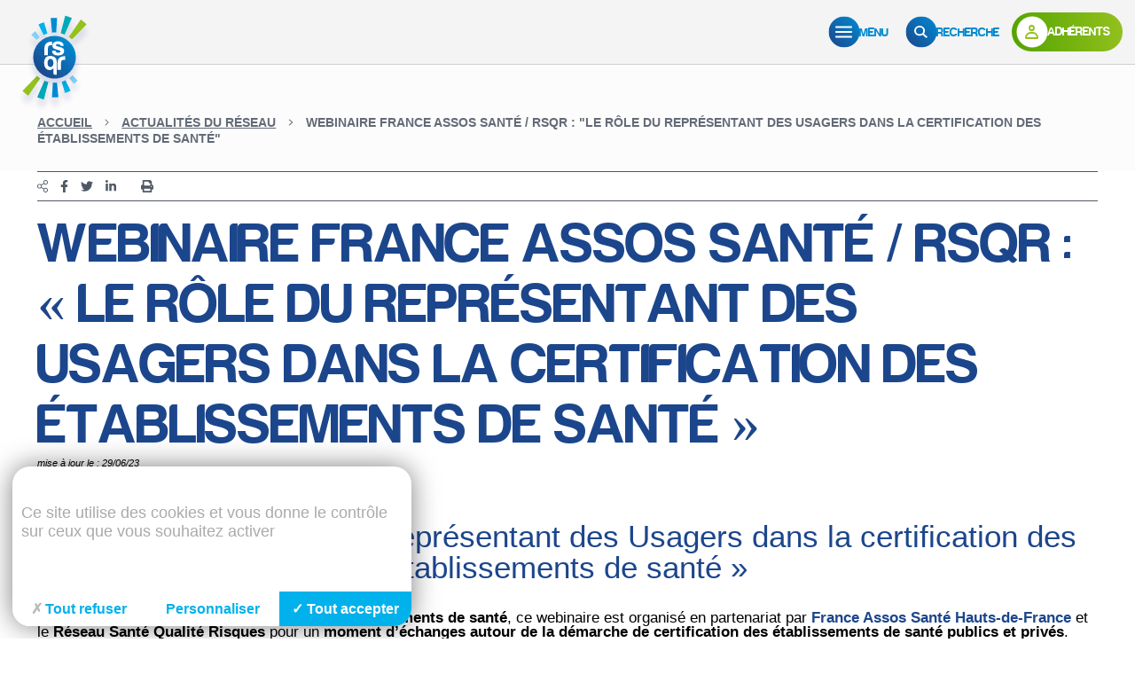

--- FILE ---
content_type: text/html; charset=UTF-8
request_url: https://rsqr-hdf.com/actualite/webinaire-france-assos-sante-rsqr-role-ru-dans-certification-etablissement-sante/
body_size: 17086
content:
<!doctype html>
<html lang="fr-FR" prefix="og: http://ogp.me/ns#">
  <head>
  <meta charset="utf-8">
  <meta name="viewport" content="width=device-width, initial-scale=1, shrink-to-fit=no">
    <script type="text/javascript" src="https://tarteaucitron.io/load.js?locale=fr&iswordpress=true&domain=rsqr-hdf.com&uuid=8c587d5c6e1d7eb205177c86f2a19dc117d82d3d"></script>
  
<!-- Optimisation pour les moteurs de recherche par Rank Math – https://s.rankmath.com/home -->
<title>Webinaire France Assos Santé / RSQR : &quot;Le rôle du Représentant des Usagers dans la certification des établissements de santé&quot; | Réseau Santé Qualité Risques</title>
<meta name="description" content="Destiné aux représentants des usagers en établissements de santé, ce webinaire est organisé en partenariat par France Assos Santé Hauts-de-France et le Réseau Santé Qualité Risques pour un moment d’échanges autour de la démarche de certification des établissements de santé publics et privés."/>
<meta name="robots" content="follow, index, max-snippet:-1, max-video-preview:-1, max-image-preview:large"/>
<link rel="canonical" href="https://rsqr-hdf.com/actualite/webinaire-france-assos-sante-rsqr-role-ru-dans-certification-etablissement-sante/" />
<meta property="og:locale" content="fr_FR">
<meta property="og:type" content="article">
<meta property="og:title" content="Webinaire France Assos Santé / RSQR : &quot;Le rôle du Représentant des Usagers dans la certification des établissements de santé&quot; | Réseau Santé Qualité Risques">
<meta property="og:description" content="Destiné aux représentants des usagers en établissements de santé, ce webinaire est organisé en partenariat par France Assos Santé Hauts-de-France et le Réseau Santé Qualité Risques pour un moment d’échanges autour de la démarche de certification des établissements de santé publics et privés.">
<meta property="og:url" content="https://rsqr-hdf.com/actualite/webinaire-france-assos-sante-rsqr-role-ru-dans-certification-etablissement-sante/">
<meta property="og:site_name" content="Réseau Santé Qualité Risques">
<meta name="twitter:card" content="summary_large_image">
<meta name="twitter:title" content="Webinaire France Assos Santé / RSQR : &quot;Le rôle du Représentant des Usagers dans la certification des établissements de santé&quot; | Réseau Santé Qualité Risques">
<meta name="twitter:description" content="Destiné aux représentants des usagers en établissements de santé, ce webinaire est organisé en partenariat par France Assos Santé Hauts-de-France et le Réseau Santé Qualité Risques pour un moment d’échanges autour de la démarche de certification des établissements de santé publics et privés.">
<script type="application/ld+json" class="rank-math-schema">{
    "@context": "https://schema.org",
    "@graph": [
        {
            "@type": "Organization",
            "@id": "https://rsqr-hdf.com/#company",
            "name": "R\u00e9seau Sant\u00e9 Qualit\u00e9 Risques - Haut De France",
            "logo": {
                "@type": "ImageObject",
                "url": "/app/uploads/2020/10/RSQR_2020_Favicon.png"
            }
        },
        {
            "@type": "WebSite",
            "@id": "https://rsqr-hdf.com/#website",
            "url": "https://rsqr-hdf.com",
            "name": "R\u00e9seau Sant\u00e9 Qualit\u00e9 Risques - Haut De France",
            "publisher": {
                "@id": "https://rsqr-hdf.com/#company"
            },
            "inLanguage": "fr-FR",
            "potentialAction": {
                "@type": "SearchAction",
                "target": "https://rsqr-hdf.com/?s={search_term_string}",
                "query-input": "required name=search_term_string"
            }
        },
        {
            "@type": "WebPage",
            "@id": "https://rsqr-hdf.com/actualite/webinaire-france-assos-sante-rsqr-role-ru-dans-certification-etablissement-sante/#webpage",
            "url": "https://rsqr-hdf.com/actualite/webinaire-france-assos-sante-rsqr-role-ru-dans-certification-etablissement-sante/",
            "name": "Webinaire France Assos Sant\u00e9 / RSQR : &quot;Le r\u00f4le du Repr\u00e9sentant des Usagers dans la certification des \u00e9tablissements de sant\u00e9&quot; | R\u00e9seau Sant\u00e9 Qualit\u00e9 Risques",
            "datePublished": "2023-06-29T14:50:48+00:00",
            "dateModified": "2023-06-29T14:50:48+00:00",
            "isPartOf": {
                "@id": "https://rsqr-hdf.com/#website"
            },
            "inLanguage": "fr-FR"
        }
    ]
}</script>
<!-- /Extension Rank Math WordPress SEO -->

<link rel='dns-prefetch' href='//ajax.googleapis.com' />
<link rel='dns-prefetch' href='//rsqr-hdf.com' />
<link rel="stylesheet" href="/app/plugins/elasticpress/dist/css/related-posts-block-styles.min.css">
<link rel="stylesheet" href="/app/plugins/elasticpress/dist/css/autosuggest-styles.min.css">
<link rel="stylesheet" href="/app/plugins/mailjet-for-wordpress/src/widget/css/front-widget.css">
<link rel="stylesheet" href="/app/themes/rsqr/dist/styles/main_b01a42dc.css">
<script src="https://ajax.googleapis.com/ajax/libs/jquery/3.5.1/jquery.min.js" id="jquery-js"></script>
<script type='text/javascript' id='wp_mailjet_subscribe_widget-front-script-js-extra'>
/* <![CDATA[ */
var mjWidget = {"ajax_url":"https:\/\/rsqr-hdf.com\/wp\/wp-admin\/admin-ajax.php"};
/* ]]> */
</script>
<script defer src="/app/plugins/mailjet-for-wordpress/src/widget/js/front-widget.js" id="wp_mailjet_subscribe_widget-front-script-js"></script>
  <script>
          window.ga=function(){ga.q.push(arguments)};ga.q=[];ga.l=+new Date;
        ga('create','UA-179394859-1 ','auto');
            ga('set', 'anonymizeIp', true);
        ga('set', 'transport', 'beacon');
    ga('send','pageview')
  </script>
      <script src="https://www.google-analytics.com/analytics.js" async defer></script>
  
      <link rel="icon" type="image/png" href="https://rsqr-hdf.com/app/uploads/2020/10/RSQR_2020_Favicon.png" />
    
  
  <!-- Google tag (gtag.js) -->
  <script async src="https://www.googletagmanager.com/gtag/js?id=G-P4H17YWYWD"></script>
  <script>
    window.dataLayer = window.dataLayer || [];
    function gtag(){dataLayer.push(arguments);}
    gtag('js', new Date());

    gtag('config', 'G-P4H17YWYWD');
  </script>


	<link href="https://cdn.keeo.com/tarteaucitron2.css?v=2021-05-17" rel="stylesheet" type="text/css">

	<style media="all">
	  :root {
		--tarteaucitron_primary: #00b1eb;
		--tarteaucitron_secondary: #00a8b8;
		--tarteaucitron_green: #96c11f;
	  }
	</style>
</head>
  <body class="actualite-template-default single single-actualite postid-4548 webinaire-france-assos-sante-rsqr-role-ru-dans-certification-etablissement-sante app-data index-data singular-data single-data single-actualite-data single-actualite-webinaire-france-assos-sante-rsqr-role-ru-dans-certification-etablissement-sante-data">
    <!--[if lte IE 9]>
      <p class="browserupgrade">Vous utilisez un navigateur <strong>obsolète</strong>. Veuillez <a href="https://outdatedbrowser.com/fr" target="_blank" rel="noopener" title="Mettre à jour votre navigateur">mettre à jour</a> votre navigateur pour améliorer votre expérience et votre sécurité.</p>
    <![endif]-->
    <div class="ie none" style="display:none;">
      <p class="browserupgrade">Vous utilisez un navigateur <strong>obsolète</strong>. Veuillez <a href="https://outdatedbrowser.com/fr" target="_blank" title="Mettre à jour votre navigateur" rel="noopener">mettre à jour</a> votre navigateur pour améliorer votre expérience et votre sécurité.</p>
    </div>
    <noscript>
      <div class="noscriptmsg">
        Pour accéder à toutes les fonctionnalités de ce site, vous devez activer JavaScript.
        Voici les <a href="https://www.enable-javascript.com/fr/" target="_blank" rel="noopener">instructions pour activer JavaScript dans votre navigateur Web</a>.
      </div>
    </noscript>
        <header class="c-header">
    <div class="c-header_wrap">
        <div class="c-header_logo_wrap">
            <a href="https://rsqr-hdf.com" class="c-header_logo">
                                    <img class="logo" src="https://rsqr-hdf.com/app/uploads/2022/12/logo_header.svg" alt="logo_header">
                    <span class="logo-text">
                        <svg xmlns="http://www.w3.org/2000/svg" width="145.991" height="54.415" viewBox="0 0 145.991 54.415"><path d="M183.251,86.718V73.132a1.582,1.582,0,0,1,1.588-1.588h5.778a5.389,5.389,0,0,1,3.661,1.059,4.783,4.783,0,0,1,.617,5.557,3.015,3.015,0,0,1-1.676,1.279,2.458,2.458,0,0,1,1.412,1.058,5.23,5.23,0,0,1,.485,2.25l.088,1.809v.573a3.511,3.511,0,0,0,.044.573,1.337,1.337,0,0,0,.53,1.015h-3.441a2.545,2.545,0,0,1-.265-.926,9.192,9.192,0,0,1-.088-.971l-.045-1.632a3.568,3.568,0,0,0-.529-1.9,2.408,2.408,0,0,0-1.721-.486h-3.308v5.911Zm3.132-8.557h3.661a2.684,2.684,0,0,0,1.765-.486,2.248,2.248,0,0,0,0-3,2.158,2.158,0,0,0-1.588-.53h-3.837Z" transform="translate(-182.987 -71.103)" fill="#008bd2"/><path d="M219.5,82.67h2.205a4.815,4.815,0,0,1-1.852,2.823,5.61,5.61,0,0,1-3.44,1.014,4.914,4.914,0,0,1-3.926-1.632,6.617,6.617,0,0,1-1.412-4.543,6.543,6.543,0,0,1,1.367-4.411,4.916,4.916,0,0,1,3.926-1.632,5.287,5.287,0,0,1,4.1,1.587,6.725,6.725,0,0,1,1.411,4.543v.486a.771.771,0,0,1-.044.309h-7.631a3.032,3.032,0,0,0,.661,2.028,2.082,2.082,0,0,0,1.72.706,2.5,2.5,0,0,0,1.279-.309.61.61,0,0,0,.243-.154l.242-.243a.964.964,0,0,1,.331-.353,1.318,1.318,0,0,1,.816-.22m-5.293-3.44h4.5a2.858,2.858,0,0,0-.617-1.764,2.116,2.116,0,0,0-1.632-.618,2.146,2.146,0,0,0-1.587.618,2.528,2.528,0,0,0-.661,1.764m5.381-8.513L216.9,73.495h-1.456l1.235-2.249a1.888,1.888,0,0,1,.309-.331.891.891,0,0,1,.617-.2Z" transform="translate(-197.475 -70.672)" fill="#008bd2"/><path d="M235.083,86.286h3a1.623,1.623,0,0,0,.661,1.323,3.136,3.136,0,0,0,1.765.441,2.844,2.844,0,0,0,1.367-.309.937.937,0,0,0,.529-.838q0-.794-1.852-1.191a8.493,8.493,0,0,1-1.191-.265,6.952,6.952,0,0,1-3.132-1.368,2.706,2.706,0,0,1-.882-2.117,3.513,3.513,0,0,1,1.279-2.779,5.5,5.5,0,0,1,3.44-1.015,6.009,6.009,0,0,1,3.661,1.015,3.884,3.884,0,0,1,1.367,2.867h-1.9a1.4,1.4,0,0,1-1.279-.75l-.353-.353a2.373,2.373,0,0,0-1.455-.4,2.621,2.621,0,0,0-1.323.265.89.89,0,0,0-.4.794q0,.706,2.294,1.191a4.409,4.409,0,0,0,.463.132,1.71,1.71,0,0,0,.375.045,8.172,8.172,0,0,1,3.132,1.323,2.781,2.781,0,0,1,.838,2.117,3.529,3.529,0,0,1-1.411,3,6.7,6.7,0,0,1-3.97.97,5.82,5.82,0,0,1-3.75-1.015,3.543,3.543,0,0,1-1.279-2.955Z" transform="translate(-209.976 -74.553)" fill="#008bd2"/><path d="M266.7,86.552H268.9a4.815,4.815,0,0,1-1.852,2.823,5.611,5.611,0,0,1-3.44,1.014,4.912,4.912,0,0,1-3.926-1.632,6.616,6.616,0,0,1-1.412-4.543,6.545,6.545,0,0,1,1.368-4.411,4.916,4.916,0,0,1,3.925-1.632,5.285,5.285,0,0,1,4.1,1.587,6.726,6.726,0,0,1,1.412,4.544v.485a.777.777,0,0,1-.045.309H261.4a3.033,3.033,0,0,0,.661,2.029,2.084,2.084,0,0,0,1.721.706,2.5,2.5,0,0,0,1.279-.309.609.609,0,0,0,.243-.154l.243-.243a.951.951,0,0,1,.331-.353,1.317,1.317,0,0,1,.816-.22m-5.293-3.44h4.5a2.865,2.865,0,0,0-.617-1.764,2.119,2.119,0,0,0-1.632-.618,2.15,2.15,0,0,0-1.588.618,2.528,2.528,0,0,0-.661,1.764" transform="translate(-222.049 -74.554)" fill="#008bd2"/><path d="M290.041,89.684a5.442,5.442,0,0,1-1.963.6,17.723,17.723,0,0,1-1.83.11,4.621,4.621,0,0,1-2.779-.86,3.272,3.272,0,0,1-1.191-2.845,3.067,3.067,0,0,1,1.081-2.647,6.222,6.222,0,0,1,2.757-1.059,2.587,2.587,0,0,0,.529-.066,7.111,7.111,0,0,1,.706-.11q1.94-.265,1.941-1.147a.835.835,0,0,0-.684-.86,4.537,4.537,0,0,0-1.257-.2,3.215,3.215,0,0,0-1.1.176,1.2,1.2,0,0,0-.706.661h-2.955a3.4,3.4,0,0,1,1.235-2.25,5.094,5.094,0,0,1,3.4-1.014,6.648,6.648,0,0,1,3.7.838,2.833,2.833,0,0,1,1.279,2.47v4.014a5.07,5.07,0,0,1-.639,2.757,3.913,3.913,0,0,1-1.522,1.434m-.706-5.426a8.305,8.305,0,0,1-1.72.573l-1.014.22a2.608,2.608,0,0,0-1.148.574,1.8,1.8,0,0,0-.309.97,1.432,1.432,0,0,0,.4,1.059,1.67,1.67,0,0,0,1.147.353,2.442,2.442,0,0,0,2.647-2.647Z" transform="translate(-234.55 -74.554)" fill="#008bd2"/><path d="M316.021,78.723V85.6q0,3.133-1.632,4.1a6.859,6.859,0,0,1-3.573.971,7.093,7.093,0,0,1-3.463-1.058q-1.566-.97-1.566-4.015V78.723h3.088v7.5a1.843,1.843,0,0,0,.617,1.544,2.218,2.218,0,0,0,1.412.485,2.308,2.308,0,0,0,1.434-.485,1.814,1.814,0,0,0,.639-1.544v-6a1.483,1.483,0,0,1,.419-1.059,1.427,1.427,0,0,1,1.081-.441Z" transform="translate(-246.792 -74.841)" fill="#008bd2"/><path d="M341.563,81.519h3.088a2.42,2.42,0,0,0,1.015,1.852,4.165,4.165,0,0,0,2.426.618,3.66,3.66,0,0,0,2.072-.485,1.607,1.607,0,0,0,.706-1.412q0-1.411-3.97-2.293l-.088-.044-.353-.088a9.187,9.187,0,0,1-3-1.015,2.637,2.637,0,0,1-1.235-1.412,4.692,4.692,0,0,1,1.059-5.425,6.894,6.894,0,0,1,4.367-1.192,6.238,6.238,0,0,1,4.146,1.235,4.9,4.9,0,0,1,1.588,3.573H351.62a1.5,1.5,0,0,1-1.456-.926,2.164,2.164,0,0,0-.617-.75,3.626,3.626,0,0,0-2.161-.574,2.938,2.938,0,0,0-1.9.485,1.6,1.6,0,0,0-.662,1.368q0,1.191,2.559,1.764a7.7,7.7,0,0,0,1.1.265q.794.265,1.389.419t.948.242l1.236.53a3.817,3.817,0,0,1,1.367,1.367,4.311,4.311,0,0,1,.485,2.029,4.556,4.556,0,0,1-1.588,3.7,7.183,7.183,0,0,1-4.5,1.236,6.784,6.784,0,0,1-4.5-1.279,4.875,4.875,0,0,1-1.764-3.794" transform="translate(-265.42 -70.624)" fill="#008bd2"/><path d="M376.9,89.684a5.442,5.442,0,0,1-1.963.6,17.724,17.724,0,0,1-1.83.11,4.621,4.621,0,0,1-2.779-.86,3.271,3.271,0,0,1-1.191-2.845,3.067,3.067,0,0,1,1.081-2.647,6.222,6.222,0,0,1,2.757-1.059,2.588,2.588,0,0,0,.529-.066,7.1,7.1,0,0,1,.706-.11q1.94-.265,1.941-1.147a.835.835,0,0,0-.684-.86,4.537,4.537,0,0,0-1.257-.2,3.215,3.215,0,0,0-1.1.176,1.2,1.2,0,0,0-.706.661H369.45a3.4,3.4,0,0,1,1.235-2.25,5.094,5.094,0,0,1,3.4-1.014,6.648,6.648,0,0,1,3.7.838,2.833,2.833,0,0,1,1.279,2.47v4.014a5.071,5.071,0,0,1-.639,2.757,3.913,3.913,0,0,1-1.522,1.434m-.706-5.426a8.307,8.307,0,0,1-1.72.573l-1.014.22a2.608,2.608,0,0,0-1.148.574,1.8,1.8,0,0,0-.309.97,1.432,1.432,0,0,0,.4,1.059,1.67,1.67,0,0,0,1.147.353,2.442,2.442,0,0,0,2.647-2.647Z" transform="translate(-279.78 -74.554)" fill="#008bd2"/><path d="M402.765,90.169h-1.544a1.435,1.435,0,0,1-1.5-1.5v-6a1.814,1.814,0,0,0-.64-1.544,2.313,2.313,0,0,0-1.433-.485,2.224,2.224,0,0,0-1.412.485,1.844,1.844,0,0,0-.617,1.544v7.5h-3.088V83.288q0-3,1.566-4.015a6.85,6.85,0,0,1,3.463-1.1,6.635,6.635,0,0,1,3.573,1.015q1.631,1.015,1.632,4.1Z" transform="translate(-291.959 -74.554)" fill="#008bd2"/><path d="M422.1,86.719a22.962,22.962,0,0,1-3.154-.044q-1.7-.132-1.7-2.162V71.545h1.588a1.4,1.4,0,0,1,1.014.441,1.444,1.444,0,0,1,.441,1.059v1.985H422.1v.617a1.426,1.426,0,0,1-.441,1.081,1.48,1.48,0,0,1-1.059.419h-.309v6.529q0,.751.882.75h.926Z" transform="translate(-304.829 -71.104)" fill="#008bd2"/><path d="M436.661,82.67h2.206a4.815,4.815,0,0,1-1.853,2.823,5.611,5.611,0,0,1-3.44,1.014,4.913,4.913,0,0,1-3.926-1.632,6.619,6.619,0,0,1-1.412-4.543,6.543,6.543,0,0,1,1.367-4.411,4.916,4.916,0,0,1,3.926-1.632,5.287,5.287,0,0,1,4.1,1.587,6.725,6.725,0,0,1,1.411,4.543v.486a.771.771,0,0,1-.044.309h-7.631a3.032,3.032,0,0,0,.661,2.028,2.083,2.083,0,0,0,1.72.706,2.5,2.5,0,0,0,1.279-.309.609.609,0,0,0,.243-.154l.243-.243a.968.968,0,0,1,.331-.353,1.318,1.318,0,0,1,.816-.22m-5.292-3.44h4.5a2.858,2.858,0,0,0-.617-1.764,2.116,2.116,0,0,0-1.632-.618,2.147,2.147,0,0,0-1.587.618,2.528,2.528,0,0,0-.661,1.764m5.381-8.513-2.691,2.779H432.6l1.235-2.249a1.886,1.886,0,0,1,.309-.331.891.891,0,0,1,.617-.2Z" transform="translate(-310.551 -70.672)" fill="#008bd2"/><path d="M194.08,129.667a4.287,4.287,0,0,1-1.765.75,9.25,9.25,0,0,1-2.25.265,7.076,7.076,0,0,1-5.425-2.117,8.288,8.288,0,0,1-1.941-5.823,8.455,8.455,0,0,1,1.941-5.867,7.179,7.179,0,0,1,5.425-2.161,7.269,7.269,0,0,1,5.426,2.161,8.44,8.44,0,0,1,1.985,5.867,10.11,10.11,0,0,1-.4,2.912,6.155,6.155,0,0,1-1.235,2.338l1.676,1.588-.838.838a1.083,1.083,0,0,1-.926.375,1.5,1.5,0,0,1-.794-.331Zm-2.206-2.073-1.588-1.544.529-.573a1.52,1.52,0,0,1,.949-.486,1.374,1.374,0,0,1,.993.176l.882.706a6.515,6.515,0,0,0,.529-1.412q.043-.4.111-.816a5.8,5.8,0,0,0,.066-.9,6.175,6.175,0,0,0-1.147-3.925,3.873,3.873,0,0,0-3.132-1.367,3.792,3.792,0,0,0-3.131,1.367,6.117,6.117,0,0,0-1.1,3.925,5.928,5.928,0,0,0,1.1,3.882,3.79,3.79,0,0,0,3.131,1.367,3.859,3.859,0,0,0,.971-.088,4.6,4.6,0,0,0,.838-.309" transform="translate(-182.7 -93.582)" fill="#008bd2"/><path d="M226.887,122.813v6.881q0,3.133-1.632,4.1a6.863,6.863,0,0,1-3.573.971,7.086,7.086,0,0,1-3.463-1.058q-1.566-.971-1.566-4.015v-6.881h3.088v7.5a1.841,1.841,0,0,0,.617,1.544,2.221,2.221,0,0,0,1.412.485,2.312,2.312,0,0,0,1.434-.485,1.815,1.815,0,0,0,.639-1.544v-6a1.484,1.484,0,0,1,.419-1.059,1.427,1.427,0,0,1,1.081-.441Z" transform="translate(-200.38 -97.799)" fill="#008bd2"/><path d="M247.868,133.774a5.442,5.442,0,0,1-1.963.6,17.605,17.605,0,0,1-1.83.11,4.62,4.62,0,0,1-2.779-.86,3.27,3.27,0,0,1-1.191-2.845,3.067,3.067,0,0,1,1.08-2.647,6.222,6.222,0,0,1,2.757-1.059,2.585,2.585,0,0,0,.529-.066,7.122,7.122,0,0,1,.706-.11q1.941-.265,1.941-1.147a.835.835,0,0,0-.684-.86,4.536,4.536,0,0,0-1.257-.2,3.214,3.214,0,0,0-1.1.176,1.2,1.2,0,0,0-.706.661h-2.955a3.4,3.4,0,0,1,1.235-2.25,5.092,5.092,0,0,1,3.4-1.014,6.648,6.648,0,0,1,3.705.838,2.833,2.833,0,0,1,1.279,2.47v4.014a5.071,5.071,0,0,1-.639,2.757,3.913,3.913,0,0,1-1.522,1.434m-.706-5.426a8.307,8.307,0,0,1-1.72.573l-1.014.22a2.609,2.609,0,0,0-1.147.574,1.8,1.8,0,0,0-.309.97,1.432,1.432,0,0,0,.4,1.059,1.67,1.67,0,0,0,1.147.353,2.442,2.442,0,0,0,2.647-2.647Z" transform="translate(-212.591 -97.511)" fill="#008bd2"/><path d="M263.864,115.634h1.588a1.485,1.485,0,0,1,1.059.419,1.376,1.376,0,0,1,.441,1.037v13.718h-3.088Z" transform="translate(-224.962 -94.061)" fill="#008bd2"/><path d="M273.772,115.635h1.588a1.506,1.506,0,0,1,1.5,1.5v.926h-3.088Zm0,3.44h1.588a1.506,1.506,0,0,1,1.5,1.5v10.234h-3.088Z" transform="translate(-230.121 -94.061)" fill="#008bd2"/><path d="M288.193,130.809a22.96,22.96,0,0,1-3.154-.044q-1.7-.132-1.7-2.162V115.635h1.588a1.4,1.4,0,0,1,1.014.441,1.444,1.444,0,0,1,.441,1.059v1.985h1.809v.617a1.425,1.425,0,0,1-.441,1.081,1.48,1.48,0,0,1-1.059.419h-.309v6.529q0,.751.882.75h.926Z" transform="translate(-235.104 -94.061)" fill="#008bd2"/><path d="M302.758,126.76h2.205a4.816,4.816,0,0,1-1.853,2.823,5.614,5.614,0,0,1-3.44,1.014,4.914,4.914,0,0,1-3.926-1.631,6.619,6.619,0,0,1-1.412-4.543,6.546,6.546,0,0,1,1.367-4.411,4.917,4.917,0,0,1,3.926-1.632,5.286,5.286,0,0,1,4.1,1.587,6.728,6.728,0,0,1,1.411,4.543V125a.772.772,0,0,1-.044.309h-7.631a3.034,3.034,0,0,0,.661,2.028,2.084,2.084,0,0,0,1.721.706,2.5,2.5,0,0,0,1.279-.309.609.609,0,0,0,.243-.154l.243-.243a.968.968,0,0,1,.331-.353,1.317,1.317,0,0,1,.816-.22m-5.293-3.44h4.5a2.859,2.859,0,0,0-.617-1.764,2.116,2.116,0,0,0-1.632-.618,2.147,2.147,0,0,0-1.588.618,2.53,2.53,0,0,0-.661,1.764m5.381-8.513-2.691,2.779H298.7l1.235-2.249a1.885,1.885,0,0,1,.309-.331.891.891,0,0,1,.618-.2Z" transform="translate(-240.827 -93.63)" fill="#008bd2"/><path d="M331.3,130.808V117.222a1.582,1.582,0,0,1,1.588-1.588h5.778a5.39,5.39,0,0,1,3.661,1.059,4.783,4.783,0,0,1,.617,5.557,3.013,3.013,0,0,1-1.676,1.279,2.456,2.456,0,0,1,1.411,1.058,5.228,5.228,0,0,1,.485,2.25l.088,1.809v.573a3.5,3.5,0,0,0,.044.573,1.337,1.337,0,0,0,.53,1.015h-3.441a2.538,2.538,0,0,1-.265-.927,9.2,9.2,0,0,1-.088-.971l-.045-1.632a3.577,3.577,0,0,0-.529-1.9,2.409,2.409,0,0,0-1.721-.486h-3.308v5.911Zm3.132-8.557H338.1a2.685,2.685,0,0,0,1.765-.486,2.248,2.248,0,0,0,0-3,2.158,2.158,0,0,0-1.588-.53h-3.837Z" transform="translate(-260.077 -94.061)" fill="#008bd2"/><path d="M360.581,115.635h1.588a1.506,1.506,0,0,1,1.5,1.5v.926h-3.088Zm0,3.44h1.588a1.506,1.506,0,0,1,1.5,1.5v10.234h-3.088Z" transform="translate(-275.323 -94.061)" fill="#008bd2"/><path d="M368.938,130.376h3a1.623,1.623,0,0,0,.662,1.323,3.135,3.135,0,0,0,1.765.441,2.843,2.843,0,0,0,1.367-.309.937.937,0,0,0,.529-.838q0-.794-1.852-1.191a8.493,8.493,0,0,1-1.191-.265,6.95,6.95,0,0,1-3.132-1.368,2.7,2.7,0,0,1-.882-2.117,3.513,3.513,0,0,1,1.279-2.779,5.5,5.5,0,0,1,3.44-1.015,6.008,6.008,0,0,1,3.661,1.015,3.883,3.883,0,0,1,1.368,2.867h-1.9a1.4,1.4,0,0,1-1.279-.75l-.353-.353a2.373,2.373,0,0,0-1.455-.4,2.618,2.618,0,0,0-1.323.265.89.89,0,0,0-.4.794q0,.706,2.294,1.191a4.3,4.3,0,0,0,.463.132,1.71,1.71,0,0,0,.375.045,8.177,8.177,0,0,1,3.132,1.323,2.783,2.783,0,0,1,.838,2.118,3.529,3.529,0,0,1-1.411,3,6.7,6.7,0,0,1-3.97.97,5.819,5.819,0,0,1-3.75-1.015,3.543,3.543,0,0,1-1.279-2.955Z" transform="translate(-279.674 -97.511)" fill="#008bd2"/><path d="M400.154,137.081v-4.367a3.7,3.7,0,0,1-1.412,1.367,4.676,4.676,0,0,1-1.941.4,4.06,4.06,0,0,1-3.4-1.676,8.4,8.4,0,0,1,0-8.91,4.161,4.161,0,0,1,1.764-1.213,6.268,6.268,0,0,1,2.249-.42,7.3,7.3,0,0,1,3.926,1.125q1.808,1.125,1.808,4.213v10.983h-1.5a1.506,1.506,0,0,1-1.5-1.5m-5.029-8.646a4.248,4.248,0,0,0,.662,2.514,2.1,2.1,0,0,0,1.809.926,2.188,2.188,0,0,0,1.9-.926,4.009,4.009,0,0,0,.662-2.514,4.763,4.763,0,0,0-.618-2.647,2.147,2.147,0,0,0-1.853-.926,2.19,2.19,0,0,0-1.9.926,4.511,4.511,0,0,0-.662,2.647" transform="translate(-291.749 -97.511)" fill="#008bd2"/><path d="M428.261,122.813v6.881q0,3.133-1.632,4.1a6.864,6.864,0,0,1-3.573.971,7.088,7.088,0,0,1-3.463-1.058q-1.566-.971-1.566-4.015v-6.881h3.088v7.5a1.843,1.843,0,0,0,.617,1.544,2.221,2.221,0,0,0,1.412.485,2.309,2.309,0,0,0,1.433-.485,1.812,1.812,0,0,0,.64-1.544v-6a1.484,1.484,0,0,1,.419-1.059,1.427,1.427,0,0,1,1.081-.441Z" transform="translate(-305.236 -97.799)" fill="#008bd2"/><path d="M449.992,130.642H452.2a4.815,4.815,0,0,1-1.852,2.823,5.615,5.615,0,0,1-3.44,1.015,4.913,4.913,0,0,1-3.926-1.632,6.619,6.619,0,0,1-1.412-4.543,6.546,6.546,0,0,1,1.368-4.411,4.916,4.916,0,0,1,3.925-1.632,5.285,5.285,0,0,1,4.1,1.587,6.726,6.726,0,0,1,1.412,4.544v.485a.767.767,0,0,1-.045.309H444.7a3.038,3.038,0,0,0,.661,2.029,2.085,2.085,0,0,0,1.721.706,2.5,2.5,0,0,0,1.279-.309.608.608,0,0,0,.243-.155l.243-.242a.962.962,0,0,1,.331-.353,1.317,1.317,0,0,1,.816-.22M444.7,127.2h4.5a2.863,2.863,0,0,0-.617-1.764,2.119,2.119,0,0,0-1.632-.618,2.152,2.152,0,0,0-1.588.618,2.533,2.533,0,0,0-.661,1.764" transform="translate(-317.493 -97.511)" fill="#008bd2"/><path d="M465.574,130.376h3a1.626,1.626,0,0,0,.661,1.323,3.136,3.136,0,0,0,1.765.441,2.845,2.845,0,0,0,1.367-.309.937.937,0,0,0,.529-.838q0-.794-1.852-1.191a8.489,8.489,0,0,1-1.191-.265,6.953,6.953,0,0,1-3.132-1.368,2.706,2.706,0,0,1-.882-2.117,3.513,3.513,0,0,1,1.279-2.779,5.5,5.5,0,0,1,3.44-1.015,6.008,6.008,0,0,1,3.661,1.015,3.882,3.882,0,0,1,1.367,2.867h-1.9a1.4,1.4,0,0,1-1.279-.75l-.353-.353a2.373,2.373,0,0,0-1.455-.4,2.621,2.621,0,0,0-1.323.265.89.89,0,0,0-.4.794q0,.706,2.294,1.191a4.3,4.3,0,0,0,.463.132,1.709,1.709,0,0,0,.375.045,8.177,8.177,0,0,1,3.132,1.323,2.781,2.781,0,0,1,.838,2.118,3.529,3.529,0,0,1-1.411,3,6.7,6.7,0,0,1-3.97.97,5.821,5.821,0,0,1-3.75-1.015,3.545,3.545,0,0,1-1.279-2.955Z" transform="translate(-329.993 -97.511)" fill="#008bd2"/><path d="M183.726,173.339v-8.672a1.009,1.009,0,0,1,1.013-1.013h.986v3.6h4v-3.6h2.027v9.685h-2.027v-4.308h-4v4.308Z" transform="translate(-183.234 -119.065)" fill="#95c11f"/><path d="M207.215,175.231a3.455,3.455,0,0,1-1.252.38,11.2,11.2,0,0,1-1.169.071,2.95,2.95,0,0,1-1.774-.549,2.089,2.089,0,0,1-.76-1.816,1.956,1.956,0,0,1,.69-1.69,3.962,3.962,0,0,1,1.759-.675,1.653,1.653,0,0,0,.338-.043,4.537,4.537,0,0,1,.45-.07q1.239-.169,1.239-.732a.534.534,0,0,0-.436-.549,2.917,2.917,0,0,0-.8-.126,2.069,2.069,0,0,0-.7.112.766.766,0,0,0-.451.422h-1.887a2.169,2.169,0,0,1,.788-1.435,3.248,3.248,0,0,1,2.168-.648,4.243,4.243,0,0,1,2.365.535,1.809,1.809,0,0,1,.817,1.577v2.562a3.236,3.236,0,0,1-.408,1.76,2.5,2.5,0,0,1-.972.915m-.45-3.463a5.341,5.341,0,0,1-1.1.366l-.648.141a1.66,1.66,0,0,0-.732.366,1.144,1.144,0,0,0-.2.619.912.912,0,0,0,.253.676,1.066,1.066,0,0,0,.732.225,1.558,1.558,0,0,0,1.69-1.689Z" transform="translate(-192.885 -121.266)" fill="#95c11f"/><path d="M223.872,168.235v4.392q0,2-1.042,2.618a4.384,4.384,0,0,1-2.281.619,4.529,4.529,0,0,1-2.21-.675,2.8,2.8,0,0,1-1-2.562v-4.392h1.971v4.786a1.179,1.179,0,0,0,.394.986,1.417,1.417,0,0,0,.9.309,1.476,1.476,0,0,0,.915-.309,1.16,1.16,0,0,0,.408-.986v-3.829a.945.945,0,0,1,.267-.676.91.91,0,0,1,.69-.281Z" transform="translate(-200.737 -121.45)" fill="#95c11f"/><path d="M236.338,173.339a14.607,14.607,0,0,1-2.013-.028q-1.084-.084-1.084-1.379v-8.277h1.013a.892.892,0,0,1,.647.281.922.922,0,0,1,.282.676v1.267h1.154v.394a.912.912,0,0,1-.281.69.946.946,0,0,1-.676.267h-.2V171.4q0,.479.563.478h.591Z" transform="translate(-209.017 -119.065)" fill="#95c11f"/><path d="M240.594,173.064h1.915a1.037,1.037,0,0,0,.422.845,2.006,2.006,0,0,0,1.127.282,1.818,1.818,0,0,0,.873-.2.6.6,0,0,0,.338-.535q0-.507-1.183-.76a5.4,5.4,0,0,1-.76-.169,4.446,4.446,0,0,1-2-.873,1.731,1.731,0,0,1-.563-1.352,2.243,2.243,0,0,1,.816-1.774,3.513,3.513,0,0,1,2.2-.647,3.835,3.835,0,0,1,2.337.647,2.477,2.477,0,0,1,.873,1.83h-1.211a.894.894,0,0,1-.816-.479l-.225-.225a1.519,1.519,0,0,0-.929-.253,1.673,1.673,0,0,0-.844.169.567.567,0,0,0-.253.507q0,.451,1.464.76a2.726,2.726,0,0,0,.3.085,1.115,1.115,0,0,0,.24.028,5.211,5.211,0,0,1,2,.845,1.773,1.773,0,0,1,.536,1.352,2.251,2.251,0,0,1-.9,1.915,4.272,4.272,0,0,1-2.534.619,3.711,3.711,0,0,1-2.393-.648,2.262,2.262,0,0,1-.817-1.887Z" transform="translate(-212.845 -121.267)" fill="#95c11f"/><path d="M256.057,175.98v-.816a.672.672,0,0,1,.76-.76h3.125v1.576Z" transform="translate(-220.897 -124.662)" fill="#95c11f"/><path d="M271.054,163.595h.957a.9.9,0,0,1,.676.3.939.939,0,0,1,.281.661v5.49a2.909,2.909,0,0,1-1.154,2.7,4.722,4.722,0,0,1-2.506.7,4.452,4.452,0,0,1-1.436-.239,2.364,2.364,0,0,1-1.126-.775,4.489,4.489,0,0,1-.816-2.844,4.565,4.565,0,0,1,.816-2.844,2.745,2.745,0,0,1,3.407-.816,2.681,2.681,0,0,1,.9.873Zm-3.21,5.913a2.937,2.937,0,0,0,.422,1.717,1.4,1.4,0,0,0,1.211.591,1.37,1.37,0,0,0,1.182-.591,3.1,3.1,0,0,0,.394-1.717,2.713,2.713,0,0,0-.422-1.6,1.472,1.472,0,0,0-1.211-.563,1.343,1.343,0,0,0-1.154.591,2.582,2.582,0,0,0-.422,1.576" transform="translate(-226.038 -119.034)" fill="#95c11f"/><path d="M287.437,173.232h1.408a3.074,3.074,0,0,1-1.182,1.8,3.583,3.583,0,0,1-2.2.648,3.136,3.136,0,0,1-2.506-1.042,4.224,4.224,0,0,1-.9-2.9,4.177,4.177,0,0,1,.873-2.816,3.138,3.138,0,0,1,2.506-1.041,3.373,3.373,0,0,1,2.618,1.014,4.293,4.293,0,0,1,.9,2.9v.31a.5.5,0,0,1-.028.2h-4.871a1.936,1.936,0,0,0,.422,1.3,1.33,1.33,0,0,0,1.1.451,1.589,1.589,0,0,0,.816-.2.387.387,0,0,0,.155-.1l.155-.154a.607.607,0,0,1,.211-.226.841.841,0,0,1,.521-.14m-3.378-2.2h2.872a1.828,1.828,0,0,0-.394-1.126,1.352,1.352,0,0,0-1.042-.394,1.372,1.372,0,0,0-1.014.394,1.613,1.613,0,0,0-.422,1.126" transform="translate(-234.436 -121.267)" fill="#95c11f"/><path d="M298.411,175.98v-.816a.672.672,0,0,1,.76-.76H302.3v1.576Z" transform="translate(-242.951 -124.662)" fill="#95c11f"/><path d="M308.7,173.339v-8.672a1.009,1.009,0,0,1,1.013-1.013h6.025v1.661h-5.068V167.4h3.773v.647a1.008,1.008,0,0,1-1.013,1.014h-2.759v4.28Z" transform="translate(-248.311 -119.065)" fill="#95c11f"/><path d="M323.22,175.724v-3.632a4.638,4.638,0,0,1,.324-1.844,3.048,3.048,0,0,1,.887-1.2,3.486,3.486,0,0,1,1.253-.62,5.6,5.6,0,0,1,1.478-.2h.281v2H326.8a1.648,1.648,0,0,0-1.21.394,1.691,1.691,0,0,0-.395,1.239v3.857Z" transform="translate(-255.869 -121.45)" fill="#95c11f"/><path d="M337.761,175.231a3.455,3.455,0,0,1-1.252.38,11.2,11.2,0,0,1-1.168.071,2.95,2.95,0,0,1-1.774-.549,2.088,2.088,0,0,1-.76-1.816,1.957,1.957,0,0,1,.69-1.69,3.965,3.965,0,0,1,1.76-.675,1.647,1.647,0,0,0,.338-.043,4.545,4.545,0,0,1,.45-.07q1.239-.169,1.239-.732a.534.534,0,0,0-.436-.549,2.914,2.914,0,0,0-.8-.126,2.069,2.069,0,0,0-.7.112.769.769,0,0,0-.451.422H333a2.17,2.17,0,0,1,.788-1.435,3.248,3.248,0,0,1,2.168-.648,4.242,4.242,0,0,1,2.365.535,1.809,1.809,0,0,1,.817,1.577v2.562a3.236,3.236,0,0,1-.408,1.76,2.491,2.491,0,0,1-.972.915m-.45-3.463a5.342,5.342,0,0,1-1.1.366l-.648.141a1.661,1.661,0,0,0-.732.366,1.144,1.144,0,0,0-.2.619.912.912,0,0,0,.253.676,1.066,1.066,0,0,0,.732.225,1.558,1.558,0,0,0,1.69-1.689Z" transform="translate(-260.86 -121.266)" fill="#95c11f"/><path d="M354.342,175.541h-.985a.916.916,0,0,1-.957-.957v-3.829a1.158,1.158,0,0,0-.408-.985,1.476,1.476,0,0,0-.915-.31,1.418,1.418,0,0,0-.9.31,1.178,1.178,0,0,0-.394.985v4.786H347.81v-4.392a2.841,2.841,0,0,1,1-2.562,4.381,4.381,0,0,1,2.21-.7,4.238,4.238,0,0,1,2.281.648,2.855,2.855,0,0,1,1.042,2.618Z" transform="translate(-268.673 -121.266)" fill="#95c11f"/><path d="M368.239,173.232h1.408a3.072,3.072,0,0,1-1.182,1.8,3.585,3.585,0,0,1-2.2.648,3.138,3.138,0,0,1-2.506-1.042,4.225,4.225,0,0,1-.9-2.9,4.18,4.18,0,0,1,.872-2.816,3.14,3.14,0,0,1,2.506-1.041,3.373,3.373,0,0,1,2.618,1.014,3.861,3.861,0,0,1,.732,1.436H367.62a1.657,1.657,0,0,0-.282-.423,1.351,1.351,0,0,0-1.042-.394,1.374,1.374,0,0,0-1.014.394,2.755,2.755,0,0,0-.507,1.858,2.637,2.637,0,0,0,.507,1.83,1.331,1.331,0,0,0,1.1.45,1.594,1.594,0,0,0,.816-.2.384.384,0,0,0,.155-.1l.155-.155a1.251,1.251,0,0,1,.225-.225.779.779,0,0,1,.507-.141" transform="translate(-276.511 -121.267)" fill="#95c11f"/><path d="M383.377,173.232h1.408a3.07,3.07,0,0,1-1.182,1.8,3.582,3.582,0,0,1-2.2.648,3.137,3.137,0,0,1-2.506-1.042,4.227,4.227,0,0,1-.9-2.9,4.179,4.179,0,0,1,.873-2.816,3.139,3.139,0,0,1,2.506-1.041A3.372,3.372,0,0,1,384,168.9a4.29,4.29,0,0,1,.9,2.9v.31a.485.485,0,0,1-.028.2H380a1.94,1.94,0,0,0,.422,1.3,1.332,1.332,0,0,0,1.1.451,1.588,1.588,0,0,0,.816-.2.384.384,0,0,0,.155-.1l.155-.154a.618.618,0,0,1,.211-.226.842.842,0,0,1,.521-.14m-3.379-2.2h2.872a1.826,1.826,0,0,0-.394-1.126,1.351,1.351,0,0,0-1.041-.394,1.373,1.373,0,0,0-1.014.394,1.617,1.617,0,0,0-.422,1.126" transform="translate(-284.392 -121.267)" fill="#95c11f"/></svg>                    </span>
                            </a>
        </div>
        <div class="c-header_content">
            <button class="c-button -transparent -icon-left c-header_burger" type="button" aria-label="Menu">
                <span class="c-button_icon">
                    <span class="c-header_burger_burger-icon">
                        <svg xmlns="http://www.w3.org/2000/svg" xmlns:xlink="http://www.w3.org/1999/xlink" width="23" height="17" viewBox="0 0 23 17"><defs><clipPath id="a"><rect width="23" height="17" transform="translate(934.5 59)" fill="#fff" stroke="#707070" stroke-width="1"/></clipPath></defs><g transform="translate(-934.5 -59)" clip-path="url(#a)"><g transform="translate(-99.316 1.434)"><path d="M18.632,1H0V-1H18.632Z" transform="translate(1006 60.187)" fill="#fff"/><path d="M18.632,1H0V-1H18.632Z" transform="translate(1006 65.566)" fill="#fff"/><path d="M18.632,1H0V-1H18.632Z" transform="translate(1006 70.945)" fill="#fff"/></g><g transform="translate(-69.316 1.434)"><path d="M18.632,1H0V-1H18.632Z" transform="translate(1006 60.187)" fill="#fff"/><path d="M18.632,1H0V-1H18.632Z" transform="translate(1006 65.566)" fill="#fff"/><path d="M18.632,1H0V-1H18.632Z" transform="translate(1006 70.945)" fill="#fff"/></g></g></svg>                    </span>
                    <span class="c-header_burger_burger-close-icon">
                        <svg xmlns="http://www.w3.org/2000/svg" width="14.589" height="14.589" viewBox="0 0 14.589 14.589"><g transform="translate(-1008.022 -57.893)"><path d="M18.632,1H0V-1H18.632Z" transform="translate(1008.729 58.6) rotate(45)" fill="#fff"/><path d="M18.632,1H0V-1H18.632Z" transform="translate(1008.729 71.774) rotate(-45)" fill="#fff"/></g></svg>                    </span>
                </span>
                <span class="c-button_label" data-title="Menu">
                    <span class="c-button_label_text">
                        Menu
                    </span>
                </span>
            </button>
            <button class="c-button -transparent -icon-left search-btn" type="button" aria-label="Recherche">
                <span class="c-button_icon">
                    <svg xmlns="http://www.w3.org/2000/svg" width="14.906" height="14.906" viewBox="0 0 14.906 14.906"><g transform="translate(-1076 -57)"><path d="M6.043,2a4.043,4.043,0,1,0,4.043,4.043A4.048,4.048,0,0,0,6.043,2m0-2A6.043,6.043,0,1,1,0,6.043,6.043,6.043,0,0,1,6.043,0Z" transform="translate(1076 57)" fill="#fff"/><path d="M3.6,5.01l-4.3-4.3L.707-.707l4.3,4.3Z" transform="translate(1085.896 66.897)" fill="#fff"/></g></svg>                </span>
                <span class="c-button_label" data-title="Recherche">
                    <span class="c-button_label_text">
                        Recherche
                    </span>
                </span>
            </button>
                            <a href="https://rsqr-hdf.com/login/" class="c-button -icon-left -adherent" type="button" aria-label="Adhérents">
                    <span class="c-button_icon -white">
                        <svg xmlns="http://www.w3.org/2000/svg" width="15.732" height="15.732" viewBox="0 0 15.732 15.732"><path d="M6.555,2a4.562,4.562,0,0,0-4.5,3.866H13.68A4.562,4.562,0,0,0,9.177,2H6.555m0-2H9.177a6.555,6.555,0,0,1,6.555,6.555,1.311,1.311,0,0,1-1.311,1.311H1.311A1.311,1.311,0,0,1,0,6.555,6.555,6.555,0,0,1,6.555,0Z" transform="translate(0 7.866)" fill="CurrentColor"/><path d="M3.551,2A1.551,1.551,0,1,0,5.1,3.551,1.553,1.553,0,0,0,3.551,2m0-2A3.551,3.551,0,1,1,0,3.551,3.551,3.551,0,0,1,3.551,0Z" transform="translate(4.315)" fill="CurrentColor"/></svg>                    </span>
                    <span class="c-button_label" data-title="Adhérents">
                        <span class="c-button_label_text">
                            Adhérents
                        </span>
                    </span>
                </a>
                    </div>
    </div>
    <nav class="c-nav">
        <div class="c-nav_wrap">
            <div class="c-nav_item -right u-flex -column -space u-padding-top">
                <div class="c-nav_deco u-margin-bottom-tiny u-padding-top">
                    <svg xmlns="http://www.w3.org/2000/svg" xmlns:xlink="http://www.w3.org/1999/xlink" width="276" height="496" viewBox="0 0 276 496"><defs><clipPath id="nav-deco"><rect width="276" height="496" fill="#fff" stroke="#707070" stroke-width="1"/></clipPath></defs><g clip-path="url(#nav-deco)"><g transform="translate(296.419 147.939) rotate(132)"><path d="M0,.964Q18.457-.245,36.973.063q18.5.313,36.922,2.121L57.626,167.374a284.576,284.576,0,0,0-46.827-.718Z" transform="translate(337.106 24.463)" fill="#008bd2"/><path d="M37.841,0Q54.3,4.874,70.312,11.081t31.464,13.687L43.622,144.782A287.839,287.839,0,0,0,0,127.759Z" transform="translate(448.157 74.525)" fill="#00b1eb"/><path d="M35.475,99.387A287.658,287.658,0,0,0,0,68.825L50.113,0Q62.4,8.945,73.924,18.866T96.113,39.618Z" transform="translate(535.606 176.715)" fill="#83d0f5"/><path d="M82.536,214.6,0,26.137Q18.43,18.06,37.471,11.513T76.012,0L126.84,199.445c-.7.176-1.4.311-2.1.495a289.111,289.111,0,0,0-42.2,14.664" transform="translate(168.839 0)" fill="#00a9b9"/><path d="M0,54.527Q15.506,39.565,32.2,25.9,48.877,12.259,66.627,0L203.405,198.123a285.447,285.447,0,0,0-36.2,29.712Z" transform="translate(0 43.183)" fill="#95c11f"/></g></g></svg>
                </div>
                <div class="u-padding-small">
                    <span class="bold">Réseau Santé Qualité Risques</span>
                    <address class="u-margin-top-tiny">
                        <span>rue du Général Leclerc</span><br />
                        <span>BP10</span><br />
                        <span>59487</span> <span> Armentières</span> <span> Cedex</span>
                    </address>
                </div>
            </div>
            <div class="c-nav_primary_wrap c-nav_item u-padding-small u-flex -column -space">
                <div class="c-nav_primary_item">
                    <hr class="u-margin-bottom-small">
    
                        
                    <div class="c-nav_primary u-padding-top-small u-padding-bottom-small">
                        <div class="c-nav_item_wrap">
                            <div class="c-nav_link   " data-id="5289">
                                Agenda &#038; Actualités
                                                                <span class="c-nav_plus_wrap">
                            <span class="c-nav_plus"></span>
                        </span>
                    
                            </div>
                                        <div class="c-nav_item_sub_wrap" data-id-sub="5289" data-id="5289">
                    <div class="c-nav_item_sub">
                        <div class="c-nav_item_wrap">
                            <a class="c-nav_link   -sub  " href="https://rsqr-hdf.com/agenda-actualites/agenda-2/" >
                                Agenda
                                        
                            </a>
                                </div>
            <div class="c-nav_item_wrap">
                            <a class="c-nav_link   -sub  " href="https://rsqr-hdf.com/agenda-actualites/actualites-du-reseau/" >
                                Actualités du réseau
                                        
                            </a>
                                </div>
            <div class="c-nav_item_wrap">
                            <a class="c-nav_link   -sub  " href="https://rsqr-hdf.com/agenda-actualites/actualite-des-adherents/" >
                                Actualité des adhérents
                                        
                            </a>
                                </div>
            <div class="c-nav_item_wrap">
                            <a class="c-nav_link  -disabled   -sub  " href="https://rsqr-hdf.com/agenda-actualites/actualites-en-sante/" >
                                Actualités en Santé
                                            <span class="c-button_round -third">
                            <svg xmlns="http://www.w3.org/2000/svg" width="18" height="22" viewBox="0 0 18 22"><g transform="translate(-1476.511 -909.639)"><path d="M3,1.5A1.5,1.5,0,0,0,1.5,3v9A1.5,1.5,0,0,0,3,13.5H15A1.5,1.5,0,0,0,16.5,12V3A1.5,1.5,0,0,0,15,1.5H3M3,0H15a3,3,0,0,1,3,3v9a3,3,0,0,1-3,3H3a3,3,0,0,1-3-3V3A3,3,0,0,1,3,0Z" transform="translate(1476.511 916.639)" fill="CurrentColor"/><path d="M5,1.5A3.5,3.5,0,0,0,1.5,5V7h7V5A3.5,3.5,0,0,0,5,1.5M5,0a5,5,0,0,1,5,5V8.5H0V5A5,5,0,0,1,5,0Z" transform="translate(1480.511 909.639)" fill="CurrentColor"/><path d="M2.185,1.5a.685.685,0,1,0,.685.685A.686.686,0,0,0,2.185,1.5m0-1.5A2.185,2.185,0,1,1,0,2.185,2.185,2.185,0,0,1,2.185,0Z" transform="translate(1483.326 921.595)" fill="CurrentColor"/><path d="M0,2.389a.75.75,0,0,1-.75-.75V0A.75.75,0,0,1,0-.75.75.75,0,0,1,.75,0V1.639A.75.75,0,0,1,0,2.389Z" transform="translate(1485.511 925.692)" fill="CurrentColor"/></g></svg>                        </span>
                                        
                            </a>
                                </div>
        
                    </div>
                </div>
                    </div>
            <div class="c-nav_item_wrap">
                            <div class="c-nav_link   " data-id="131">
                                Présentation du Réseau
                                                                <span class="c-nav_plus_wrap">
                            <span class="c-nav_plus"></span>
                        </span>
                    
                            </div>
                                        <div class="c-nav_item_sub_wrap" data-id-sub="131" data-id="131">
                    <div class="c-nav_item_sub">
                        <div class="c-nav_item_wrap">
                            <a class="c-nav_link   -sub  " href="https://rsqr-hdf.com/presentation/presentation-du-reseau/" >
                                Présentation du RSQR
                                        
                            </a>
                                </div>
            <div class="c-nav_item_wrap">
                            <a class="c-nav_link   -sub  " href="https://rsqr-hdf.com/presentation/presentation-de-la-structure-regionale-dappui/" >
                                Présentation de la Structure régionale d’Appui
                                        
                            </a>
                                </div>
            <div class="c-nav_item_wrap">
                            <a class="c-nav_link   -sub  " href="https://rsqr-hdf.com/presentation/prestations/" >
                                Prestations RSQR / SRA
                                        
                            </a>
                                </div>
            <div class="c-nav_item_wrap">
                            <a class="c-nav_link   -sub  " href="https://rsqr-hdf.com/presentation/adherents/" >
                                Annuaire des Adhérents
                                        
                            </a>
                                </div>
        
                    </div>
                </div>
                    </div>
            <div class="c-nav_item_wrap">
                            <div class="c-nav_link   " data-id="133">
                                Formations – Accompagnements
                                                                <span class="c-nav_plus_wrap">
                            <span class="c-nav_plus"></span>
                        </span>
                    
                            </div>
                                        <div class="c-nav_item_sub_wrap" data-id-sub="133" data-id="133">
                    <div class="c-nav_item_sub">
                        <div class="c-nav_item_wrap">
                            <a class="c-nav_link   -sub  " href="https://rsqr-hdf.com/les-formations/les-modalites-organisation/" >
                                Les modalités d’organisation
                                        
                            </a>
                                </div>
            <div class="c-nav_item_wrap">
                            <a class="c-nav_link   -sub  " href="https://rsqr-hdf.com/les-formations/toutes-les-formations/" >
                                Toutes les formations
                                        
                            </a>
                                </div>
            <div class="c-nav_item_wrap">
                            <a class="c-nav_link   -sub  " href="https://rsqr-hdf.com/les-formations/accompagnement/" >
                                Accompagnements
                                        
                            </a>
                                </div>
        
                    </div>
                </div>
                    </div>
            <div class="c-nav_item_wrap">
                            <div class="c-nav_link  -disabled   " data-id="135">
                                Prestations RSQR
                                            <span class="c-button_round -third">
                            <svg xmlns="http://www.w3.org/2000/svg" width="18" height="22" viewBox="0 0 18 22"><g transform="translate(-1476.511 -909.639)"><path d="M3,1.5A1.5,1.5,0,0,0,1.5,3v9A1.5,1.5,0,0,0,3,13.5H15A1.5,1.5,0,0,0,16.5,12V3A1.5,1.5,0,0,0,15,1.5H3M3,0H15a3,3,0,0,1,3,3v9a3,3,0,0,1-3,3H3a3,3,0,0,1-3-3V3A3,3,0,0,1,3,0Z" transform="translate(1476.511 916.639)" fill="CurrentColor"/><path d="M5,1.5A3.5,3.5,0,0,0,1.5,5V7h7V5A3.5,3.5,0,0,0,5,1.5M5,0a5,5,0,0,1,5,5V8.5H0V5A5,5,0,0,1,5,0Z" transform="translate(1480.511 909.639)" fill="CurrentColor"/><path d="M2.185,1.5a.685.685,0,1,0,.685.685A.686.686,0,0,0,2.185,1.5m0-1.5A2.185,2.185,0,1,1,0,2.185,2.185,2.185,0,0,1,2.185,0Z" transform="translate(1483.326 921.595)" fill="CurrentColor"/><path d="M0,2.389a.75.75,0,0,1-.75-.75V0A.75.75,0,0,1,0-.75.75.75,0,0,1,.75,0V1.639A.75.75,0,0,1,0,2.389Z" transform="translate(1485.511 925.692)" fill="CurrentColor"/></g></svg>                        </span>
                                                                <span class="c-nav_plus_wrap">
                            <span class="c-nav_plus"></span>
                        </span>
                    
                            </div>
                                        <div class="c-nav_item_sub_wrap" data-id-sub="135" data-id="135">
                    <div class="c-nav_item_sub">
                        <div class="c-nav_item_wrap">
                            <a class="c-nav_link   -sub  " href="https://rsqr-hdf.com/prestations-rsqr/sanitaire/" >
                                Sanitaire
                                        
                            </a>
                                </div>
            <div class="c-nav_item_wrap">
                            <a class="c-nav_link   -sub  " href="https://rsqr-hdf.com/prestations-rsqr/medico-social/" >
                                Médico-Social
                                        
                            </a>
                                </div>
            <div class="c-nav_item_wrap">
                            <a class="c-nav_link  -disabled   -sub  " href="https://rsqr-hdf.com/prestations-rsqr/plateforme-denquete-eforap/" >
                                Plateforme d’enquête eFORAP
                                            <span class="c-button_round -third">
                            <svg xmlns="http://www.w3.org/2000/svg" width="18" height="22" viewBox="0 0 18 22"><g transform="translate(-1476.511 -909.639)"><path d="M3,1.5A1.5,1.5,0,0,0,1.5,3v9A1.5,1.5,0,0,0,3,13.5H15A1.5,1.5,0,0,0,16.5,12V3A1.5,1.5,0,0,0,15,1.5H3M3,0H15a3,3,0,0,1,3,3v9a3,3,0,0,1-3,3H3a3,3,0,0,1-3-3V3A3,3,0,0,1,3,0Z" transform="translate(1476.511 916.639)" fill="CurrentColor"/><path d="M5,1.5A3.5,3.5,0,0,0,1.5,5V7h7V5A3.5,3.5,0,0,0,5,1.5M5,0a5,5,0,0,1,5,5V8.5H0V5A5,5,0,0,1,5,0Z" transform="translate(1480.511 909.639)" fill="CurrentColor"/><path d="M2.185,1.5a.685.685,0,1,0,.685.685A.686.686,0,0,0,2.185,1.5m0-1.5A2.185,2.185,0,1,1,0,2.185,2.185,2.185,0,0,1,2.185,0Z" transform="translate(1483.326 921.595)" fill="CurrentColor"/><path d="M0,2.389a.75.75,0,0,1-.75-.75V0A.75.75,0,0,1,0-.75.75.75,0,0,1,.75,0V1.639A.75.75,0,0,1,0,2.389Z" transform="translate(1485.511 925.692)" fill="CurrentColor"/></g></svg>                        </span>
                                        
                            </a>
                                </div>
            <div class="c-nav_item_wrap">
                            <a class="c-nav_link  -disabled   -sub  " href="https://rsqr-hdf.com/prestations-rsqr/sos-qualite/" >
                                SOS Qualité
                                            <span class="c-button_round -third">
                            <svg xmlns="http://www.w3.org/2000/svg" width="18" height="22" viewBox="0 0 18 22"><g transform="translate(-1476.511 -909.639)"><path d="M3,1.5A1.5,1.5,0,0,0,1.5,3v9A1.5,1.5,0,0,0,3,13.5H15A1.5,1.5,0,0,0,16.5,12V3A1.5,1.5,0,0,0,15,1.5H3M3,0H15a3,3,0,0,1,3,3v9a3,3,0,0,1-3,3H3a3,3,0,0,1-3-3V3A3,3,0,0,1,3,0Z" transform="translate(1476.511 916.639)" fill="CurrentColor"/><path d="M5,1.5A3.5,3.5,0,0,0,1.5,5V7h7V5A3.5,3.5,0,0,0,5,1.5M5,0a5,5,0,0,1,5,5V8.5H0V5A5,5,0,0,1,5,0Z" transform="translate(1480.511 909.639)" fill="CurrentColor"/><path d="M2.185,1.5a.685.685,0,1,0,.685.685A.686.686,0,0,0,2.185,1.5m0-1.5A2.185,2.185,0,1,1,0,2.185,2.185,2.185,0,0,1,2.185,0Z" transform="translate(1483.326 921.595)" fill="CurrentColor"/><path d="M0,2.389a.75.75,0,0,1-.75-.75V0A.75.75,0,0,1,0-.75.75.75,0,0,1,.75,0V1.639A.75.75,0,0,1,0,2.389Z" transform="translate(1485.511 925.692)" fill="CurrentColor"/></g></svg>                        </span>
                                        
                            </a>
                                </div>
            <div class="c-nav_item_wrap">
                            <a class="c-nav_link  -disabled   -sub  " href="https://rsqr-hdf.com/prestations-rsqr/pack-adhesion-kit-adherent/" >
                                Pack Adhésion &#038; Kit Adhérent
                                            <span class="c-button_round -third">
                            <svg xmlns="http://www.w3.org/2000/svg" width="18" height="22" viewBox="0 0 18 22"><g transform="translate(-1476.511 -909.639)"><path d="M3,1.5A1.5,1.5,0,0,0,1.5,3v9A1.5,1.5,0,0,0,3,13.5H15A1.5,1.5,0,0,0,16.5,12V3A1.5,1.5,0,0,0,15,1.5H3M3,0H15a3,3,0,0,1,3,3v9a3,3,0,0,1-3,3H3a3,3,0,0,1-3-3V3A3,3,0,0,1,3,0Z" transform="translate(1476.511 916.639)" fill="CurrentColor"/><path d="M5,1.5A3.5,3.5,0,0,0,1.5,5V7h7V5A3.5,3.5,0,0,0,5,1.5M5,0a5,5,0,0,1,5,5V8.5H0V5A5,5,0,0,1,5,0Z" transform="translate(1480.511 909.639)" fill="CurrentColor"/><path d="M2.185,1.5a.685.685,0,1,0,.685.685A.686.686,0,0,0,2.185,1.5m0-1.5A2.185,2.185,0,1,1,0,2.185,2.185,2.185,0,0,1,2.185,0Z" transform="translate(1483.326 921.595)" fill="CurrentColor"/><path d="M0,2.389a.75.75,0,0,1-.75-.75V0A.75.75,0,0,1,0-.75.75.75,0,0,1,.75,0V1.639A.75.75,0,0,1,0,2.389Z" transform="translate(1485.511 925.692)" fill="CurrentColor"/></g></svg>                        </span>
                                        
                            </a>
                                </div>
        
                    </div>
                </div>
                    </div>
            <div class="c-nav_item_wrap">
                            <div class="c-nav_link   " data-id="137">
                                Missions SRA
                                                                <span class="c-nav_plus_wrap">
                            <span class="c-nav_plus"></span>
                        </span>
                    
                            </div>
                                        <div class="c-nav_item_sub_wrap" data-id-sub="137" data-id="137">
                    <div class="c-nav_item_sub">
                        <div class="c-nav_item_wrap">
                            <a class="c-nav_link   -sub  " href="https://rsqr-hdf.com/missions-sra/sra-accompagnement-certification/" >
                                SRA : Accompagnement certification
                                        
                            </a>
                                </div>
            <div class="c-nav_item_wrap">
                            <a class="c-nav_link   -sub  " href="https://rsqr-hdf.com/missions-sra/sra-accompagnement-eval-externe-essms/" >
                                SRA : Accompagnement évaluation externe ESSMS
                                        
                            </a>
                                </div>
            <div class="c-nav_item_wrap">
                            <a class="c-nav_link   -sub  " href="https://rsqr-hdf.com/missions-sra/appui-eig/la-promotion-du-signalement/" >
                                Actions de promotion du signalement
                                        
                            </a>
                                </div>
            <div class="c-nav_item_wrap">
                            <a class="c-nav_link   -sub  " href="https://rsqr-hdf.com/missions-sra/appui-eig/" >
                                Appui à l&rsquo;analyse des événements indésirables
                                        
                            </a>
                                </div>
            <div class="c-nav_item_wrap">
                            <a class="c-nav_link   -sub  " href="https://rsqr-hdf.com/missions-sra/prise-en-charge-medicamenteuse/le-paam-patient-en-auto-administration-de-ses-medicaments/" >
                                Le PAAM (Patient en Auto-Administration de ses Médicaments)
                                        
                            </a>
                                </div>
            <div class="c-nav_item_wrap">
                            <a class="c-nav_link   -sub  " href="https://rsqr-hdf.com/missions-sra/rencontres/" >
                                Rencontres
                                        
                            </a>
                                </div>
            <div class="c-nav_item_wrap">
                            <a class="c-nav_link   -sub  " href="https://rsqr-hdf.com/missions-sra/missions-reseau-regional-vigilance-appui/" >
                                Missions Réseau Régional de Vigilance et d’Appui
                                        
                            </a>
                                </div>
            <div class="c-nav_item_wrap">
                            <a class="c-nav_link   -sub  " href="https://rsqr-hdf.com/missions-sra/formations-sra/" >
                                Formations SRA
                                        
                            </a>
                                </div>
        
                    </div>
                </div>
                    </div>
            <div class="c-nav_item_wrap">
                            <div class="c-nav_link  -disabled   " data-id="139">
                                Outils Qualité
                                            <span class="c-button_round -third">
                            <svg xmlns="http://www.w3.org/2000/svg" width="18" height="22" viewBox="0 0 18 22"><g transform="translate(-1476.511 -909.639)"><path d="M3,1.5A1.5,1.5,0,0,0,1.5,3v9A1.5,1.5,0,0,0,3,13.5H15A1.5,1.5,0,0,0,16.5,12V3A1.5,1.5,0,0,0,15,1.5H3M3,0H15a3,3,0,0,1,3,3v9a3,3,0,0,1-3,3H3a3,3,0,0,1-3-3V3A3,3,0,0,1,3,0Z" transform="translate(1476.511 916.639)" fill="CurrentColor"/><path d="M5,1.5A3.5,3.5,0,0,0,1.5,5V7h7V5A3.5,3.5,0,0,0,5,1.5M5,0a5,5,0,0,1,5,5V8.5H0V5A5,5,0,0,1,5,0Z" transform="translate(1480.511 909.639)" fill="CurrentColor"/><path d="M2.185,1.5a.685.685,0,1,0,.685.685A.686.686,0,0,0,2.185,1.5m0-1.5A2.185,2.185,0,1,1,0,2.185,2.185,2.185,0,0,1,2.185,0Z" transform="translate(1483.326 921.595)" fill="CurrentColor"/><path d="M0,2.389a.75.75,0,0,1-.75-.75V0A.75.75,0,0,1,0-.75.75.75,0,0,1,.75,0V1.639A.75.75,0,0,1,0,2.389Z" transform="translate(1485.511 925.692)" fill="CurrentColor"/></g></svg>                        </span>
                                                                <span class="c-nav_plus_wrap">
                            <span class="c-nav_plus"></span>
                        </span>
                    
                            </div>
                                        <div class="c-nav_item_sub_wrap" data-id-sub="139" data-id="139">
                    <div class="c-nav_item_sub">
                        <div class="c-nav_item_wrap">
                            <a class="c-nav_link  -disabled   -sub  " href="https://rsqr-hdf.com/outils-qualite/par-thematique/" >
                                Par thématique
                                            <span class="c-button_round -third">
                            <svg xmlns="http://www.w3.org/2000/svg" width="18" height="22" viewBox="0 0 18 22"><g transform="translate(-1476.511 -909.639)"><path d="M3,1.5A1.5,1.5,0,0,0,1.5,3v9A1.5,1.5,0,0,0,3,13.5H15A1.5,1.5,0,0,0,16.5,12V3A1.5,1.5,0,0,0,15,1.5H3M3,0H15a3,3,0,0,1,3,3v9a3,3,0,0,1-3,3H3a3,3,0,0,1-3-3V3A3,3,0,0,1,3,0Z" transform="translate(1476.511 916.639)" fill="CurrentColor"/><path d="M5,1.5A3.5,3.5,0,0,0,1.5,5V7h7V5A3.5,3.5,0,0,0,5,1.5M5,0a5,5,0,0,1,5,5V8.5H0V5A5,5,0,0,1,5,0Z" transform="translate(1480.511 909.639)" fill="CurrentColor"/><path d="M2.185,1.5a.685.685,0,1,0,.685.685A.686.686,0,0,0,2.185,1.5m0-1.5A2.185,2.185,0,1,1,0,2.185,2.185,2.185,0,0,1,2.185,0Z" transform="translate(1483.326 921.595)" fill="CurrentColor"/><path d="M0,2.389a.75.75,0,0,1-.75-.75V0A.75.75,0,0,1,0-.75.75.75,0,0,1,.75,0V1.639A.75.75,0,0,1,0,2.389Z" transform="translate(1485.511 925.692)" fill="CurrentColor"/></g></svg>                        </span>
                                        
                            </a>
                                </div>
            <div class="c-nav_item_wrap">
                            <a class="c-nav_link   -sub  " href="https://rsqr-hdf.com/outils-qualite/presse/" >
                                Presse
                                        
                            </a>
                                </div>
        
                    </div>
                </div>
                    </div>
        
                    </div>
                </div>

                <div class="c-nav_primary_item">
                    <hr class="u-margin-top-small u-margin-bottom-tiny">
                    <div class="u-flex -wrap -space c-nav_links_wrap">
                        <a class="u-flex -middle -gap-tiny c-nav_contact_link" href="https://rsqr-hdf.com/contact/">
                            <span>Nous contacter</span>
                            <hr>
                            <span class="c-button_round">
                                <svg xmlns="http://www.w3.org/2000/svg" width="13.219" height="12.368" viewBox="0 0 13.219 12.368"><g transform="translate(-874.071 -468.316)"><path d="M11.011,1H0V-1H11.011Z" transform="translate(874.071 474.5)" fill="CurrentColor"/><path d="M10.333,5.817,5.506,1.361.678,5.817-.678,4.347,5.506-1.361,11.69,4.347Z" transform="translate(885.929 468.994) rotate(90)" fill="CurrentColor"/></g></svg>                            </span>
                        </a>
                                                    <a class="u-flex -middle -gap-tiny c-nav_contact_link" href="tel:0328559080">
                                <span>
                                    Tel
                                    03 28 55 90 80
                                </span>
                                <hr>
                                <span class="c-button_round">
                                    <svg xmlns="http://www.w3.org/2000/svg" width="13.219" height="12.368" viewBox="0 0 13.219 12.368"><g transform="translate(-874.071 -468.316)"><path d="M11.011,1H0V-1H11.011Z" transform="translate(874.071 474.5)" fill="CurrentColor"/><path d="M10.333,5.817,5.506,1.361.678,5.817-.678,4.347,5.506-1.361,11.69,4.347Z" transform="translate(885.929 468.994) rotate(90)" fill="CurrentColor"/></g></svg>                                </span>
                            </a>
                                                                                                            <a class="c-button_round -grey" href="https://twitter.com/RSQualite" target="_blank" rel="noopener">
                                    <svg aria-hidden="true" focusable="false" data-prefix="fab" data-icon="twitter" class="svg-inline--fa fa-twitter fa-w-16" role="img" xmlns="http://www.w3.org/2000/svg" viewBox="0 0 512 512"><path fill="currentColor" d="M459.37 151.716c.325 4.548.325 9.097.325 13.645 0 138.72-105.583 298.558-298.558 298.558-59.452 0-114.68-17.219-161.137-47.106 8.447.974 16.568 1.299 25.34 1.299 49.055 0 94.213-16.568 130.274-44.832-46.132-.975-84.792-31.188-98.112-72.772 6.498.974 12.995 1.624 19.818 1.624 9.421 0 18.843-1.3 27.614-3.573-48.081-9.747-84.143-51.98-84.143-102.985v-1.299c13.969 7.797 30.214 12.67 47.431 13.319-28.264-18.843-46.781-51.005-46.781-87.391 0-19.492 5.197-37.36 14.294-52.954 51.655 63.675 129.3 105.258 216.365 109.807-1.624-7.797-2.599-15.918-2.599-24.04 0-57.828 46.782-104.934 104.934-104.934 30.213 0 57.502 12.67 76.67 33.137 23.715-4.548 46.456-13.32 66.599-25.34-7.798 24.366-24.366 44.833-46.132 57.827 21.117-2.273 41.584-8.122 60.426-16.243-14.292 20.791-32.161 39.308-52.628 54.253z"></path></svg>
                                </a>
                                                            <a class="c-button_round -grey" href="https://www.linkedin.com/company/reseau-sante-qualite" target="_blank" rel="noopener">
                                    <svg xmlns="http://www.w3.org/2000/svg" width="13.603" height="13.091" viewBox="0 0 13.603 13.091"><path id="linkedin" d="M12.356,0H1.246A1.235,1.235,0,0,0,0,1.2V11.892a1.235,1.235,0,0,0,1.246,1.2h11.11a1.235,1.235,0,0,0,1.246-1.2V1.2A1.235,1.235,0,0,0,12.356,0ZM3.967,10.909H1.7v-6H3.967ZM2.834,4.2A1.032,1.032,0,0,1,1.7,3.217,1.04,1.04,0,0,1,2.834,2.182a1.032,1.032,0,0,1,1.134.982A1.04,1.04,0,0,1,2.834,4.2Zm9.068,6.71H9.635V7.637a.975.975,0,0,0-.793-1.091.955.955,0,0,0-.908,1.091v3.273H5.668v-6H7.935v.874a2.188,2.188,0,0,1,1.984-.874c1.076,0,1.984.818,1.984,2.727Z" fill="currentColor"/></svg>
                                </a>
                                                            <a class="c-button_round -grey" href="https://www.youtube.com/@reseausantequaliterisques3537" target="_blank" rel="noopener">
                                    <svg aria-hidden="true" focusable="false" data-prefix="fab" data-icon="youtube" class="svg-inline--fa fa-youtube fa-w-18" role="img" xmlns="http://www.w3.org/2000/svg" viewBox="0 0 576 512"><path fill="currentColor" d="M549.655 124.083c-6.281-23.65-24.787-42.276-48.284-48.597C458.781 64 288 64 288 64S117.22 64 74.629 75.486c-23.497 6.322-42.003 24.947-48.284 48.597-11.412 42.867-11.412 132.305-11.412 132.305s0 89.438 11.412 132.305c6.281 23.65 24.787 41.5 48.284 47.821C117.22 448 288 448 288 448s170.78 0 213.371-11.486c23.497-6.321 42.003-24.171 48.284-47.821 11.412-42.867 11.412-132.305 11.412-132.305s0-89.438-11.412-132.305zm-317.51 213.508V175.185l142.739 81.205-142.739 81.201z"></path></svg>
                                </a>
                                                                        </div>
                </div>
            </div>
            <div class="c-nav_item -left u-flex -column -space u-padding-tiny u-padding-top c-nav_primary_wrap">
                <div class="c-nav_adherents u-margin-bottom-small">
                                            <div class="c-nav_adherents_wrap u-bg-third-gradient u-margin-top u-margin-bottom">
                                                            <div class="c-nav_adherents_image_wrap">
                                    <div class="c-nav_adherents_image" style="background-image: url('https://rsqr-hdf.com/app/uploads/2022/12/reseau-sante-qualite-risques-20-1024x548.jpg');">
                                        
                                    </div>
                                </div>
                                                        <div class="c-nav_adherents_content u-padding-small">
                                                                    <div class="c-heading -h4 u-c-white">
                                        <p>ACCÉDEZ À DES TARIFS<br><span style="font-family: inherit;font-weight: inherit">PRIVILÉGIÉS EN DEVENANT<br></span><span style="font-family: inherit;font-weight: inherit">ADHÉRENT</span></p>
                                    </div>
                                                                                                    <div class=" u-margin-top-small  c-nav_adherents_actions u-flex -column -wrap -gap-tiny">
                                        <a class="c-button -icon-right  -white -icon_primary " href="https://rsqr-hdf.com/devenir-adherent/"   >
        <span class="c-button_label" data-title="ADHÉRER AU RÉSEAU">
            <span class="c-button_label_text">
                ADHÉRER AU RÉSEAU
            </span>
        </span>
        <span class="c-button_icon">
            <svg xmlns="http://www.w3.org/2000/svg" width="13.219" height="12.368" viewBox="0 0 13.219 12.368"><g transform="translate(-874.071 -468.316)"><path d="M11.011,1H0V-1H11.011Z" transform="translate(874.071 474.5)" fill="CurrentColor"/><path d="M10.333,5.817,5.506,1.361.678,5.817-.678,4.347,5.506-1.361,11.69,4.347Z" transform="translate(885.929 468.994) rotate(90)" fill="CurrentColor"/></g></svg>        </span>
    </a>
                                        <a class="c-button -icon-right  -outline-white " href="https://rsqr-hdf.com/login/"   >
        <span class="c-button_label" data-title="DÉJÀ ADHÉRENT ? SE CONNECTER">
            <span class="c-button_label_text">
                DÉJÀ ADHÉRENT ? SE CONNECTER
            </span>
        </span>
        <span class="c-button_icon">
            <svg xmlns="http://www.w3.org/2000/svg" width="13.219" height="12.368" viewBox="0 0 13.219 12.368"><g transform="translate(-874.071 -468.316)"><path d="M11.011,1H0V-1H11.011Z" transform="translate(874.071 474.5)" fill="CurrentColor"/><path d="M10.333,5.817,5.506,1.361.678,5.817-.678,4.347,5.506-1.361,11.69,4.347Z" transform="translate(885.929 468.994) rotate(90)" fill="CurrentColor"/></g></svg>        </span>
    </a>
                                    </div>
                                                            </div>
                        </div>
                                    </div>
                <div>
                    <div class="c-heading -h4 u-c-primary u-margin-bottom-tiny">
                        Recevez chaque mois l’actualité du réseau
                    </div>
                    <form class="c-form" method="post" action="" id="mailjetSubscriptionForm" name="wp_mailjet_subscribe_widget-2">
                        <div class="c-form_input_outline_wrap form-group">
                            <label for="mailjet_widget_email" class="">S’ABONNER À LA LETTRE D’INFORMATION</label>
                            <input class="c-form_input_outline input" type="email" name="subscription_email" id="mailjet_widget_email" required="required">
                            <input type="hidden" name="subscription_locale" id="mailjet_widget_locale" value="fr_FR">
                            <input type="hidden" name="action" value="send_mailjet_subscription_form">
                            <input type="hidden" name="widget_id" value="wp_mailjet_subscribe_widget-2">
                            <button class="c-button_round" type="submit" name="button">
                                <svg xmlns="http://www.w3.org/2000/svg" width="13.219" height="12.368" viewBox="0 0 13.219 12.368"><g transform="translate(-874.071 -468.316)"><path d="M11.011,1H0V-1H11.011Z" transform="translate(874.071 474.5)" fill="CurrentColor"/><path d="M10.333,5.817,5.506,1.361.678,5.817-.678,4.347,5.506-1.361,11.69,4.347Z" transform="translate(885.929 468.994) rotate(90)" fill="CurrentColor"/></g></svg>                            </button>
                        </div>
                        <span class="mailjet_widget_form_message"></span>
                    </form>
                </div>
            </div>
        </div>
    </nav>
</header>

<div class="modal modal-search">
    <div class="modal-content">
      <a href="#" class="close-modal"><i class="fal fa-times"></i></a>
      <span class="h2">Que recherchez vous ?</span>
      <form class="search-form form" id="search-form" method="post" action="/">
        <div class="form-group">
          <label for="s">Rechercher</label>
          <input type="text" class="input " name="s" id="s" value="">
        </div>
        <div class="action-divblock">
          <button type="submit" class="c-button">
            <span class="c-button_label" data-title="Valider">
                <span class="c-button_label_text">
                    Valider
                </span>
            </span>
        </button>
          <a href="#" class="c-button -primary close-modal-btn">
            <span class="c-button_label" data-title="Annuler">
                <span class="c-button_label_text">
                    Annuler
                </span>
            </span>
          </a>
        </div>
      </form>
    </div>
</div>    <div class="wrap" role="document">
      <div class="content">
        <main class="main">
                 <div class="breadcrumb">
  <div class="container">
    <div class="wrapper">
      <a href="/">Accueil</a><span class="pipe"><i class="fal fa-angle-right"></i></span><a href="https://rsqr-hdf.com/agenda-actualites/actualites-du-reseau/">Actualités du réseau</a><span class="pipe"><i class="fal fa-angle-right"></i></span><span>Webinaire France Assos Santé / RSQR : "Le rôle du Représentant des Usagers dans la certification des établissements de santé"</span>
    </div>
  </div>
</div>
<div class="section-intro">
  <div class="container">
    <div class="wrapper">
      <div class="share-divblock">
        <span class="share-icon"><i class="fal fa-share-alt"></i></span>
        <a class="facebook" href="https://www.facebook.com/share.php?u=https://rsqr-hdf.com/actualite/webinaire-france-assos-sante-rsqr-role-ru-dans-certification-etablissement-sante/" title="Partager sur facebook" target="_blank" rel="noopener"><i class="fab fa-facebook-f"></i></a>
        <a class="twitter" href="https://twitter.com/share?url=https://rsqr-hdf.com/actualite/webinaire-france-assos-sante-rsqr-role-ru-dans-certification-etablissement-sante/" title="Partager sur Twitter" target="_blank" rel="noopener"><i class="fab fa-twitter"></i></a>
        <a class="linkedin" href="https://www.linkedin.com/shareArticle?mini=true&url=https://rsqr-hdf.com/actualite/webinaire-france-assos-sante-rsqr-role-ru-dans-certification-etablissement-sante/" title="Partager sur Linkedin" target="_blank" rel="noopener"><i class="fab fa-linkedin-in"></i></a>
        <a class="print-link" href="#" title="Imprimer"><i class="fas fa-print"></i></a>
                              </div>
      <div class="main-title-divblock">
        <h1 class="c-heading -h1 u-c-primary">Webinaire France Assos Santé / RSQR : « Le rôle du Représentant des Usagers dans la certification des établissements de santé »</h1>
      </div>
      <p class="page-date">mise à jour le : 29/06/23</p>
                                        </div>
  </div>
</div>

    <div class="single-tpl">

      
              <section class="section-content pt">
          <div class="container">
            <div class="wrapper">
              <h1 class="registration-header__title m-auto mt-6 mb-4 text-20-semibold sm:text-24-semibold max-w-screen-sm" style="text-align: center;"><a href="https://hauts-de-france.france-assos-sante.org/2023/01/25/webinaires-ru-et-la-certification-en-etablissement-de-sante/">Webinaire « Le rôle du Représentant des Usagers dans la certification des établissements de santé »</a></h1>
<p>&nbsp;</p>
<h3><strong>Destiné aux représentants des usagers en établissements de santé</strong>, ce webinaire est organisé en partenariat par <strong><a href="https://hauts-de-france.france-assos-sante.org/">France Assos Santé Hauts-de-France</a> </strong>et le <strong>Réseau Santé Qualité Risques</strong> pour un <strong>moment d’échanges autour de la démarche de certification des établissements de santé publics et privés</strong>.</h3>
<p>Vous souhaitez vous informer, partager, poser vos questions sur la certification dans les établissements de santé: <strong>INSCRIVEZ-VOUS à la dernière des dates proposées !</strong></p>
<ul>
<li>Jeudi 09 novembre : 10h00 &#8211; 12h00 &#8211; <strong><a href="https://app.livestorm.co/unaass/webinaire-le-role-du-representant-des-usagers-dans-la-certification-des-etablissements-de-sante?s=3fd55423-9801-4a15-87d6-972bb46fd68f">Lien d&rsquo;inscription ici</a></strong></li>
</ul>
<p>En attendant, Retrouvez le replay des webinaires précédents :</p>
<ul>
<li>Vendredi 10 février : 10h00 &#8211; 12h00 &#8211; <strong><a href="https://youtu.be/bvf30kesJkc">Replay ici</a></strong></li>
<li>Jeudi 01 juin : 10h00 &#8211; 12h00 &#8211; <strong><a href="https://youtu.be/I5OUFk-ywfA">Replay ici</a></strong></li>
</ul>

            </div>
          </div>
        </section>
      
              <div class="section-video ptb">
          <div class="container-small">
            <div class="wrapper">
              <div class="head">
                                  <div class="title-divblock">
                    <h2 class="uppercase h4 title-border">Replay du webinaire du 1er juin</h2>
                  </div>
                              </div>
              <!--<div class="embed-container">-->
                <iframe title="Webinaire &quot;Le rôle du RU dans la certification des établissements de santé&quot; - 1er Juin 2023" width="640" height="360" src="https://www.youtube.com/embed/I5OUFk-ywfA?feature=oembed" frameborder="0" allow="accelerometer; autoplay; clipboard-write; encrypted-media; gyroscope; picture-in-picture; web-share" referrerpolicy="strict-origin-when-cross-origin" allowfullscreen></iframe>
              <!--</div>-->
            </div>
          </div>
        </div>
      
      
              <section class="section-files ptb">
          <div class="container">
            <div class="wrapper">
                            <div class="files-divblock">
                                  <div class="item">
                    <a href="/app/uploads/2023/06/PPT-Webinaire-Certification-et-RU_vf-juin-2023.pdf">
                      <span class="icon"><i class="fal fa-file-pdf"></i></span>
                                              <span>Support de présentation du webinaire du 1er juin 2023</span>
                                          </a>
                  </div>
                                  <div class="item">
                    <a href="/app/uploads/2023/06/ppt-webinaire-certification-et-ru_vf-fevrier-23.pdf">
                      <span class="icon"><i class="fal fa-file-pdf"></i></span>
                                              <span>Support de présentation du webinaire du 10 février 2023</span>
                                          </a>
                  </div>
                              </div>
            </div>
          </div>
        </section>
      
          </div>
          </main>
      </div>
    </div>
        <footer>
    <div class="c-footer u-bg-grey u-padding-top u-padding-bottom">
        <div class="c-footer_deco">
            <?xml version="1.0" encoding="UTF-8"?><svg xmlns="http://www.w3.org/2000/svg" viewBox="0 0 1440 64.74"><g><path fill="#fff" d="M1440,0V3.02c-232.94,40.5-473.68,61.72-720,61.72S232.94,43.52,0,3.02V0H1440Z"/></g></svg>
        </div>
        <div class="container u-padding-top u-margin-top">
            <div class="c-footer_news">
                <div class="">
                    <div class="c-heading -h3 u-c-white u-margin-bottom-tiny">
                        Recevez chaque mois l’actualité du réseau
                    </div>
                    <form class="c-form" method="post" action="" id="mailjetSubscriptionForm" name="wp_mailjet_subscribe_widget-2">
                        <div class="c-form_input_outline_wrap form-group">
                            <label for="mailjet_widget_email" class="u-c-white">S’ABONNER À LA LETTRE D’INFORMATION</label>
                            <input class="c-form_input_outline -white input" type="email" name="subscription_email" id="mailjet_widget_email" required="required">
                            <input type="hidden" name="subscription_locale" id="mailjet_widget_locale" value="fr_FR">
                            <input type="hidden" name="action" value="send_mailjet_subscription_form">
                            <input type="hidden" name="widget_id" value="wp_mailjet_subscribe_widget-2">
                            <button class="c-button_round -white" type="submit" name="button">
                                <svg xmlns="http://www.w3.org/2000/svg" width="13.219" height="12.368" viewBox="0 0 13.219 12.368"><g transform="translate(-874.071 -468.316)"><path d="M11.011,1H0V-1H11.011Z" transform="translate(874.071 474.5)" fill="CurrentColor"/><path d="M10.333,5.817,5.506,1.361.678,5.817-.678,4.347,5.506-1.361,11.69,4.347Z" transform="translate(885.929 468.994) rotate(90)" fill="CurrentColor"/></g></svg>                            </button>
                        </div>
                        <span class="mailjet_widget_form_message u-c-white"></span>
                    </form>
                </div>
                <div class="u-flex -column -bottom c-footer_socials">
                                            <div>
                            <div class="c-heading -h3 u-c-white u-margin-bottom-tiny">
                                Nous suivre
                            </div>
                            <div class="">
                                                                    <a class="c-button_round -white" href="https://twitter.com/RSQualite" target="_blank" rel="noopener">
                                        <svg aria-hidden="true" focusable="false" data-prefix="fab" data-icon="twitter" class="svg-inline--fa fa-twitter fa-w-16" role="img" xmlns="http://www.w3.org/2000/svg" viewBox="0 0 512 512"><path fill="currentColor" d="M459.37 151.716c.325 4.548.325 9.097.325 13.645 0 138.72-105.583 298.558-298.558 298.558-59.452 0-114.68-17.219-161.137-47.106 8.447.974 16.568 1.299 25.34 1.299 49.055 0 94.213-16.568 130.274-44.832-46.132-.975-84.792-31.188-98.112-72.772 6.498.974 12.995 1.624 19.818 1.624 9.421 0 18.843-1.3 27.614-3.573-48.081-9.747-84.143-51.98-84.143-102.985v-1.299c13.969 7.797 30.214 12.67 47.431 13.319-28.264-18.843-46.781-51.005-46.781-87.391 0-19.492 5.197-37.36 14.294-52.954 51.655 63.675 129.3 105.258 216.365 109.807-1.624-7.797-2.599-15.918-2.599-24.04 0-57.828 46.782-104.934 104.934-104.934 30.213 0 57.502 12.67 76.67 33.137 23.715-4.548 46.456-13.32 66.599-25.34-7.798 24.366-24.366 44.833-46.132 57.827 21.117-2.273 41.584-8.122 60.426-16.243-14.292 20.791-32.161 39.308-52.628 54.253z"></path></svg>
                                    </a>
                                                                    <a class="c-button_round -white" href="https://www.linkedin.com/company/reseau-sante-qualite" target="_blank" rel="noopener">
                                        <svg xmlns="http://www.w3.org/2000/svg" width="13.603" height="13.091" viewBox="0 0 13.603 13.091"><path id="linkedin" d="M12.356,0H1.246A1.235,1.235,0,0,0,0,1.2V11.892a1.235,1.235,0,0,0,1.246,1.2h11.11a1.235,1.235,0,0,0,1.246-1.2V1.2A1.235,1.235,0,0,0,12.356,0ZM3.967,10.909H1.7v-6H3.967ZM2.834,4.2A1.032,1.032,0,0,1,1.7,3.217,1.04,1.04,0,0,1,2.834,2.182a1.032,1.032,0,0,1,1.134.982A1.04,1.04,0,0,1,2.834,4.2Zm9.068,6.71H9.635V7.637a.975.975,0,0,0-.793-1.091.955.955,0,0,0-.908,1.091v3.273H5.668v-6H7.935v.874a2.188,2.188,0,0,1,1.984-.874c1.076,0,1.984.818,1.984,2.727Z" fill="currentColor"/></svg>
                                    </a>
                                                                    <a class="c-button_round -white" href="https://www.youtube.com/@reseausantequaliterisques3537" target="_blank" rel="noopener">
                                        <svg aria-hidden="true" focusable="false" data-prefix="fab" data-icon="youtube" class="svg-inline--fa fa-youtube fa-w-18" role="img" xmlns="http://www.w3.org/2000/svg" viewBox="0 0 576 512"><path fill="currentColor" d="M549.655 124.083c-6.281-23.65-24.787-42.276-48.284-48.597C458.781 64 288 64 288 64S117.22 64 74.629 75.486c-23.497 6.322-42.003 24.947-48.284 48.597-11.412 42.867-11.412 132.305-11.412 132.305s0 89.438 11.412 132.305c6.281 23.65 24.787 41.5 48.284 47.821C117.22 448 288 448 288 448s170.78 0 213.371-11.486c23.497-6.321 42.003-24.171 48.284-47.821 11.412-42.867 11.412-132.305 11.412-132.305s0-89.438-11.412-132.305zm-317.51 213.508V175.185l142.739 81.205-142.739 81.201z"></path></svg>
                                    </a>
                                                            </div>
                        </div>
                                    </div>
            </div>
            <hr class="u-margin-top u-margin-bottom">
            <div class="c-footer_wrap">
                <a class="brand" href="https://rsqr-hdf.com/">
                                            <img class="logo lazy" data-src="https://rsqr-hdf.com/app/uploads/2022/12/logo_rsqr_blanc.svg" alt="logo_rsqr_blanc">
                                    </a>
                <div class="contact-divblock u-c-white">
                    <span class="bold">Réseau Santé Qualité Risques</span>
                    <address class="u-margin-top-tiny">
                        <span>rue du Général Leclerc</span><br />
                        <span>BP10</span><br />
                        <span>59487</span> <span> Armentières</span> <span> Cedex</span>
                    </address>
                </div>
                <div class="c-footer_logos_wrap">
                                                                        <div class="c-footer_logos_item">
                                <img src="" class="lazy logos-footer" data-src="https://rsqr-hdf.com/app/uploads/2023/06/qualiopi-certif.svg" alt="qualiopi certif">
                            </div>
                                                    <div class="c-footer_logos_item">
                                <img src="" class="lazy logos-footer" data-src="https://rsqr-hdf.com/app/uploads/2020/02/odpc_2_0.png" alt="odpc_2_0">
                            </div>
                                                    <div class="c-footer_logos_item">
                                <img src="" class="lazy logos-footer" data-src="https://rsqr-hdf.com/app/uploads/2020/02/logo_datadock.png" alt="logo_datadock">
                            </div>
                                                            </div>
            </div>
        </div>
    </div>
    <div class="c-footer_sub u-bg-grey-dark u-padding-top-tiny u-padding-bottom-tiny">
        <div class="container">
            <div class="c-footer_sub_wrap u-c-white u-flex -space -wrap -gap-small">
                <span>Tous droits réservés &copy; 2025 RSQR</span>
                                    <div>
                        <a href="https://rsqr-hdf.com/mentions-legales/" >
            Mentions Légales
    </a>
    <span class="pipe">|</span>
                      </div>
                            </div>
        </div>
    </div>
</footer>
      <script type='text/javascript' id='elasticpress-autosuggest-js-extra'>
/* <![CDATA[ */
var epas = {"query":"{\"from\":0,\"size\":9999,\"sort\":[{\"_score\":{\"order\":\"desc\"}}],\"query\":{\"function_score\":{\"query\":{\"bool\":{\"should\":[{\"bool\":{\"must\":[{\"bool\":{\"should\":[{\"multi_match\":{\"query\":\"ep_autosuggest_placeholder\",\"type\":\"phrase\",\"fields\":[\"post_title^1\",\"terms.rsqr_tag.name^1\",\"terms.rsqr_theme.name^1\",\"terms.ep_custom_result.name^9999\"],\"boost\":4}},{\"multi_match\":{\"query\":\"ep_autosuggest_placeholder\",\"fields\":[\"post_title^1\",\"terms.rsqr_tag.name^1\",\"terms.rsqr_theme.name^1\",\"terms.ep_custom_result.name^9999\"],\"boost\":2,\"fuzziness\":0,\"operator\":\"and\"}},{\"multi_match\":{\"query\":\"ep_autosuggest_placeholder\",\"fields\":[\"post_title^1\",\"terms.rsqr_tag.name^1\",\"terms.rsqr_theme.name^1\",\"post_title.suggest^1\"],\"fuzziness\":\"auto\"}}]}}],\"filter\":[{\"match\":{\"post_type.raw\":\"page\"}}]}},{\"bool\":{\"must\":[{\"bool\":{\"should\":[{\"multi_match\":{\"query\":\"ep_autosuggest_placeholder\",\"type\":\"phrase\",\"fields\":[\"post_title^1\",\"terms.rsqr_theme.name^1\",\"terms.rsqr_tag.name^1\",\"terms.rsqr_agenda_categorie.name^1\",\"terms.ep_custom_result.name^9999\"],\"boost\":4}},{\"multi_match\":{\"query\":\"ep_autosuggest_placeholder\",\"fields\":[\"post_title^1\",\"terms.rsqr_theme.name^1\",\"terms.rsqr_tag.name^1\",\"terms.rsqr_agenda_categorie.name^1\",\"terms.ep_custom_result.name^9999\"],\"boost\":2,\"fuzziness\":0,\"operator\":\"and\"}},{\"multi_match\":{\"query\":\"ep_autosuggest_placeholder\",\"fields\":[\"post_title^1\",\"terms.rsqr_theme.name^1\",\"terms.rsqr_tag.name^1\",\"terms.rsqr_agenda_categorie.name^1\",\"post_title.suggest^1\"],\"fuzziness\":\"auto\"}}]}}],\"filter\":[{\"match\":{\"post_type.raw\":\"actualite\"}}]}},{\"bool\":{\"must\":[{\"bool\":{\"should\":[{\"multi_match\":{\"query\":\"ep_autosuggest_placeholder\",\"type\":\"phrase\",\"fields\":[\"post_title^1\",\"terms.rsqr_theme.name^1\",\"terms.rsqr_tag.name^1\",\"terms.ep_custom_result.name^9999\"],\"boost\":4}},{\"multi_match\":{\"query\":\"ep_autosuggest_placeholder\",\"fields\":[\"post_title^1\",\"terms.rsqr_theme.name^1\",\"terms.rsqr_tag.name^1\",\"terms.ep_custom_result.name^9999\"],\"boost\":2,\"fuzziness\":0,\"operator\":\"and\"}},{\"multi_match\":{\"query\":\"ep_autosuggest_placeholder\",\"fields\":[\"post_title^1\",\"terms.rsqr_theme.name^1\",\"terms.rsqr_tag.name^1\",\"post_title.suggest^1\"],\"fuzziness\":\"auto\"}}]}}],\"filter\":[{\"match\":{\"post_type.raw\":\"actualite-privee\"}}]}},{\"bool\":{\"must\":[{\"bool\":{\"should\":[{\"multi_match\":{\"query\":\"ep_autosuggest_placeholder\",\"type\":\"phrase\",\"fields\":[\"post_title^1\",\"post_excerpt^1\",\"post_content^1\",\"post_author.display_name^1\",\"terms.ep_custom_result.name^9999\"],\"boost\":4}},{\"multi_match\":{\"query\":\"ep_autosuggest_placeholder\",\"fields\":[\"post_title^1\",\"post_excerpt^1\",\"post_content^1\",\"post_author.display_name^1\",\"terms.ep_custom_result.name^9999\"],\"boost\":2,\"fuzziness\":0,\"operator\":\"and\"}},{\"multi_match\":{\"query\":\"ep_autosuggest_placeholder\",\"fields\":[\"post_title^1\",\"post_excerpt^1\",\"post_content^1\",\"post_author.display_name^1\",\"post_title.suggest^1\"],\"fuzziness\":\"auto\"}}]}}],\"filter\":[{\"match\":{\"post_type.raw\":\"actualite-adherent\"}}]}},{\"bool\":{\"must\":[{\"bool\":{\"should\":[{\"multi_match\":{\"query\":\"ep_autosuggest_placeholder\",\"type\":\"phrase\",\"fields\":[\"post_title^1\",\"terms.rsqr_theme.name^1\",\"terms.rsqr_tag.name^1\",\"terms.rsqr_agenda_categorie.name^1\",\"terms.ep_custom_result.name^9999\"],\"boost\":4}},{\"multi_match\":{\"query\":\"ep_autosuggest_placeholder\",\"fields\":[\"post_title^1\",\"terms.rsqr_theme.name^1\",\"terms.rsqr_tag.name^1\",\"terms.rsqr_agenda_categorie.name^1\",\"terms.ep_custom_result.name^9999\"],\"boost\":2,\"fuzziness\":0,\"operator\":\"and\"}},{\"multi_match\":{\"query\":\"ep_autosuggest_placeholder\",\"fields\":[\"post_title^1\",\"terms.rsqr_theme.name^1\",\"terms.rsqr_tag.name^1\",\"terms.rsqr_agenda_categorie.name^1\",\"post_title.suggest^1\"],\"fuzziness\":\"auto\"}}]}}],\"filter\":[{\"match\":{\"post_type.raw\":\"agenda\"}}]}},{\"bool\":{\"must\":[{\"bool\":{\"should\":[{\"multi_match\":{\"query\":\"ep_autosuggest_placeholder\",\"type\":\"phrase\",\"fields\":[\"post_title^1\",\"terms.ep_custom_result.name^9999\"],\"boost\":4}},{\"multi_match\":{\"query\":\"ep_autosuggest_placeholder\",\"fields\":[\"post_title^1\",\"terms.ep_custom_result.name^9999\"],\"boost\":2,\"fuzziness\":0,\"operator\":\"and\"}},{\"multi_match\":{\"query\":\"ep_autosuggest_placeholder\",\"fields\":[\"post_title^1\",\"post_title.suggest^1\"],\"fuzziness\":\"auto\"}}]}}],\"filter\":[{\"match\":{\"post_type.raw\":\"offre-emploi\"}}]}},{\"bool\":{\"must\":[{\"bool\":{\"should\":[{\"multi_match\":{\"query\":\"ep_autosuggest_placeholder\",\"type\":\"phrase\",\"fields\":[\"post_title^1\",\"terms.rsqr_theme.name^1\",\"terms.rsqr_tag.name^1\",\"terms.rsqr_formation_type.name^1\",\"terms.rsqr_formation_categorie.name^1\",\"terms.rsqr_formation_public.name^1\",\"terms.ep_custom_result.name^9999\"],\"boost\":4}},{\"multi_match\":{\"query\":\"ep_autosuggest_placeholder\",\"fields\":[\"post_title^1\",\"terms.rsqr_theme.name^1\",\"terms.rsqr_tag.name^1\",\"terms.rsqr_formation_type.name^1\",\"terms.rsqr_formation_categorie.name^1\",\"terms.rsqr_formation_public.name^1\",\"terms.ep_custom_result.name^9999\"],\"boost\":2,\"fuzziness\":0,\"operator\":\"and\"}},{\"multi_match\":{\"query\":\"ep_autosuggest_placeholder\",\"fields\":[\"post_title^1\",\"terms.rsqr_theme.name^1\",\"terms.rsqr_tag.name^1\",\"terms.rsqr_formation_type.name^1\",\"terms.rsqr_formation_categorie.name^1\",\"terms.rsqr_formation_public.name^1\",\"post_title.suggest^1\"],\"fuzziness\":\"auto\"}}]}}],\"filter\":[{\"match\":{\"post_type.raw\":\"formation\"}}]}}]}},\"functions\":[{\"exp\":{\"post_date_gmt\":{\"scale\":\"14d\",\"decay\":0.25,\"offset\":\"7d\"}}}],\"score_mode\":\"avg\",\"boost_mode\":\"sum\"}},\"post_filter\":{\"bool\":{\"must\":[{\"terms\":{\"post_type.raw\":[\"post\",\"page\",\"actualite\",\"actualite-privee\",\"actualite-adherent\",\"agenda\",\"offre-emploi\",\"formation\"]}},{\"terms\":{\"post_status\":[\"publish\",\"acf-disabled\"]}}]}}}","placeholder":"ep_autosuggest_placeholder","endpointUrl":"http:\/\/rsqr2020.keeo.com\/wp-json\/elasticpress\/autosuggest","selector":"ep-autosuggest","action":"navigate","mimeTypes":[],"triggerAnalytics":"","addSearchTermHeader":""};
/* ]]> */
</script>
<script defer src="/app/plugins/elasticpress/dist/js/autosuggest-script.min.js" id="elasticpress-autosuggest-js"></script>
<script type='text/javascript' id='sage/main.js-js-extra'>
/* <![CDATA[ */
var ajax_object = {"ajaxurl":"https:\/\/rsqr-hdf.com\/wp\/wp-admin\/admin-ajax.php"};
/* ]]> */
</script>
<script defer src="/app/themes/rsqr/dist/scripts/main_b01a42dc.js" id="sage/main.js-js"></script>

        
    
    <button class="scroll-to-top" type="button" name="button">
      <i class="fal fa-chevron-up"></i>
    </button>
  </body>
</html>


--- FILE ---
content_type: text/css
request_url: https://rsqr-hdf.com/app/themes/rsqr/dist/styles/main_b01a42dc.css
body_size: 13903
content:
@import url(https://fonts.googleapis.com/css?family=Montserrat:300,400,700|Raleway:700&display=swap);.owl-carousel,.owl-carousel .owl-item{-webkit-tap-highlight-color:transparent;position:relative}.owl-carousel{display:none;width:100%;z-index:1}.owl-carousel .owl-stage{position:relative;-ms-touch-action:pan-Y;-moz-backface-visibility:hidden}.owl-carousel .owl-stage:after{content:".";display:block;clear:both;visibility:hidden;line-height:0;height:0}.owl-carousel .owl-stage-outer{position:relative;overflow:hidden;-webkit-transform:translateZ(0)}.owl-carousel .owl-item,.owl-carousel .owl-wrapper{-webkit-backface-visibility:hidden;-moz-backface-visibility:hidden;-ms-backface-visibility:hidden;-webkit-transform:translateZ(0);-moz-transform:translateZ(0);-ms-transform:translateZ(0)}.owl-carousel .owl-item{min-height:1px;float:left;-webkit-backface-visibility:hidden;-webkit-touch-callout:none}.owl-carousel .owl-item img{display:block;width:100%}.owl-carousel .owl-dots.disabled,.owl-carousel .owl-nav.disabled{display:none}.no-js .owl-carousel,.owl-carousel.owl-loaded{display:block}.owl-carousel .owl-dot,.owl-carousel .owl-nav .owl-next,.owl-carousel .owl-nav .owl-prev{cursor:pointer;cursor:hand;-webkit-user-select:none;-khtml-user-select:none;-moz-user-select:none;-ms-user-select:none;user-select:none}.owl-carousel.owl-loading{opacity:0;display:block}.owl-carousel.owl-hidden{opacity:0}.owl-carousel.owl-refresh .owl-item{visibility:hidden}.owl-carousel.owl-drag .owl-item{-webkit-user-select:none;-moz-user-select:none;-ms-user-select:none;user-select:none}.owl-carousel.owl-grab{cursor:move;cursor:grab}.owl-carousel.owl-rtl{direction:rtl}.owl-carousel.owl-rtl .owl-item{float:right}.owl-carousel .animated{animation-duration:1s;animation-fill-mode:both}.owl-carousel .owl-animated-in{z-index:0}.owl-carousel .owl-animated-out{z-index:1}.owl-carousel .fadeOut{animation-name:fadeOut}@keyframes fadeOut{0%{opacity:1}to{opacity:0}}.owl-height{transition:height .5s ease-in-out}.owl-carousel .owl-item .owl-lazy{opacity:0;transition:opacity .4s ease}.owl-carousel .owl-item img.owl-lazy{transform-style:preserve-3d}.owl-carousel .owl-video-wrapper{position:relative;height:100%;background:#000}.owl-carousel .owl-video-play-icon{position:absolute;height:80px;width:80px;left:50%;top:50%;margin-left:-40px;margin-top:-40px;background:url(/app/themes/rsqr/dist/vendor/owl.video.play_4a37f800.png) no-repeat;cursor:pointer;z-index:1;-webkit-backface-visibility:hidden;transition:transform .1s ease}.owl-carousel .owl-video-play-icon:hover{-ms-transform:scale(1.3);transform:scale(1.3)}.owl-carousel .owl-video-playing .owl-video-play-icon,.owl-carousel .owl-video-playing .owl-video-tn{display:none}.owl-carousel .owl-video-tn{opacity:0;height:100%;background-position:50%;background-repeat:no-repeat;background-size:contain;transition:opacity .4s ease}.owl-carousel .owl-video-frame{position:relative;z-index:1;height:100%;width:100%}.owl-theme .owl-dots,.owl-theme .owl-nav{text-align:center;-webkit-tap-highlight-color:transparent}.owl-theme .owl-nav{margin-top:10px}.owl-theme .owl-nav [class*=owl-]{color:#fff;font-size:14px;margin:5px;padding:4px 7px;background:#d6d6d6;display:inline-block;cursor:pointer;border-radius:3px}.owl-theme .owl-nav [class*=owl-]:hover{background:#869791;color:#fff;text-decoration:none}.owl-theme .owl-nav .disabled{opacity:.5;cursor:default}.owl-theme .owl-nav.disabled+.owl-dots{margin-top:10px}.owl-theme .owl-dots .owl-dot{display:inline-block;zoom:1}.owl-theme .owl-dots .owl-dot span{width:10px;height:10px;margin:5px 7px;background:#d6d6d6;display:block;-webkit-backface-visibility:visible;transition:opacity .2s ease;border-radius:30px}.owl-theme .owl-dots .owl-dot.active span,.owl-theme .owl-dots .owl-dot:hover span{background:#869791}.select2-container{box-sizing:border-box;display:inline-block;margin:0;position:relative;vertical-align:middle}.select2-container .select2-selection--single{box-sizing:border-box;cursor:pointer;display:block;height:28px;user-select:none;-webkit-user-select:none}.select2-container .select2-selection--single .select2-selection__rendered{display:block;padding-left:8px;padding-right:20px;overflow:hidden;text-overflow:ellipsis;white-space:nowrap}.select2-container .select2-selection--single .select2-selection__clear{position:relative}.select2-container[dir=rtl] .select2-selection--single .select2-selection__rendered{padding-right:8px;padding-left:20px}.select2-container .select2-selection--multiple{box-sizing:border-box;cursor:pointer;display:block;min-height:32px;user-select:none;-webkit-user-select:none}.select2-container .select2-selection--multiple .select2-selection__rendered{display:inline-block;overflow:hidden;padding-left:8px;text-overflow:ellipsis;white-space:nowrap}.select2-container .select2-search--inline{float:left}.select2-container .select2-search--inline .select2-search__field{box-sizing:border-box;border:none;font-size:100%;margin-top:5px;padding:0}.select2-container .select2-search--inline .select2-search__field::-webkit-search-cancel-button{-webkit-appearance:none}.select2-dropdown{background-color:#fff;border:1px solid #aaa;border-radius:4px;box-sizing:border-box;display:block;position:absolute;left:-100000px;width:100%;z-index:1051}.select2-results{display:block}.select2-results__options{list-style:none;margin:0;padding:0}.select2-results__option{padding:6px;user-select:none;-webkit-user-select:none}.select2-results__option[aria-selected]{cursor:pointer}.select2-container--open .select2-dropdown{left:0}.select2-container--open .select2-dropdown--above{border-bottom:none;border-bottom-left-radius:0;border-bottom-right-radius:0}.select2-container--open .select2-dropdown--below{border-top:none;border-top-left-radius:0;border-top-right-radius:0}.select2-search--dropdown{display:block;padding:4px}.select2-search--dropdown .select2-search__field{padding:4px;width:100%;box-sizing:border-box}.select2-search--dropdown .select2-search__field::-webkit-search-cancel-button{-webkit-appearance:none}.select2-search--dropdown.select2-search--hide{display:none}.select2-close-mask{border:0;margin:0;padding:0;display:block;position:fixed;left:0;top:0;min-height:100%;min-width:100%;height:auto;width:auto;opacity:0;z-index:99;background-color:#fff;filter:alpha(opacity=0)}.select2-hidden-accessible{border:0!important;clip:rect(0 0 0 0)!important;-webkit-clip-path:inset(50%)!important;clip-path:inset(50%)!important;height:1px!important;overflow:hidden!important;padding:0!important;position:absolute!important;width:1px!important;white-space:nowrap!important}.select2-container--default .select2-selection--single{background-color:#fff;border:1px solid #aaa;border-radius:4px}.select2-container--default .select2-selection--single .select2-selection__rendered{color:#444;line-height:28px}.select2-container--default .select2-selection--single .select2-selection__clear{cursor:pointer;float:right;font-weight:700}.select2-container--default .select2-selection--single .select2-selection__placeholder{color:#999}.select2-container--default .select2-selection--single .select2-selection__arrow{height:26px;position:absolute;top:1px;right:1px;width:20px}.select2-container--default .select2-selection--single .select2-selection__arrow b{border-color:#888 transparent transparent;border-style:solid;border-width:5px 4px 0;height:0;left:50%;margin-left:-4px;margin-top:-2px;position:absolute;top:50%;width:0}.select2-container--default[dir=rtl] .select2-selection--single .select2-selection__clear{float:left}.select2-container--default[dir=rtl] .select2-selection--single .select2-selection__arrow{left:1px;right:auto}.select2-container--default.select2-container--disabled .select2-selection--single{background-color:#eee;cursor:default}.select2-container--default.select2-container--disabled .select2-selection--single .select2-selection__clear{display:none}.select2-container--default.select2-container--open .select2-selection--single .select2-selection__arrow b{border-color:transparent transparent #888;border-width:0 4px 5px}.select2-container--default .select2-selection--multiple{background-color:#fff;border:1px solid #aaa;border-radius:4px;cursor:text}.select2-container--default .select2-selection--multiple .select2-selection__rendered{box-sizing:border-box;list-style:none;margin:0;padding:0 5px;width:100%}.select2-container--default .select2-selection--multiple .select2-selection__rendered li{list-style:none}.select2-container--default .select2-selection--multiple .select2-selection__clear{cursor:pointer;float:right;font-weight:700;margin-top:5px;margin-right:10px;padding:1px}.select2-container--default .select2-selection--multiple .select2-selection__choice{background-color:#e4e4e4;border:1px solid #aaa;border-radius:4px;cursor:default;float:left;margin-right:5px;margin-top:5px;padding:0 5px}.select2-container--default .select2-selection--multiple .select2-selection__choice__remove{color:#999;cursor:pointer;display:inline-block;font-weight:700;margin-right:2px}.select2-container--default .select2-selection--multiple .select2-selection__choice__remove:hover{color:#333}.select2-container--default[dir=rtl] .select2-selection--multiple .select2-search--inline,.select2-container--default[dir=rtl] .select2-selection--multiple .select2-selection__choice{float:right}.select2-container--default[dir=rtl] .select2-selection--multiple .select2-selection__choice{margin-left:5px;margin-right:auto}.select2-container--default[dir=rtl] .select2-selection--multiple .select2-selection__choice__remove{margin-left:2px;margin-right:auto}.select2-container--default.select2-container--focus .select2-selection--multiple{border:1px solid #000;outline:0}.select2-container--default.select2-container--disabled .select2-selection--multiple{background-color:#eee;cursor:default}.select2-container--default.select2-container--disabled .select2-selection__choice__remove{display:none}.select2-container--default.select2-container--open.select2-container--above .select2-selection--multiple,.select2-container--default.select2-container--open.select2-container--above .select2-selection--single{border-top-left-radius:0;border-top-right-radius:0}.select2-container--default.select2-container--open.select2-container--below .select2-selection--multiple,.select2-container--default.select2-container--open.select2-container--below .select2-selection--single{border-bottom-left-radius:0;border-bottom-right-radius:0}.select2-container--default .select2-search--dropdown .select2-search__field{border:1px solid #aaa}.select2-container--default .select2-search--inline .select2-search__field{background:transparent;border:none;outline:0;box-shadow:none;-webkit-appearance:textfield}.select2-container--default .select2-results>.select2-results__options{max-height:200px;overflow-y:auto}.select2-container--default .select2-results__option[role=group]{padding:0}.select2-container--default .select2-results__option[aria-disabled=true]{color:#999}.select2-container--default .select2-results__option[aria-selected=true]{background-color:#ddd}.select2-container--default .select2-results__option .select2-results__option{padding-left:1em}.select2-container--default .select2-results__option .select2-results__option .select2-results__group{padding-left:0}.select2-container--default .select2-results__option .select2-results__option .select2-results__option{margin-left:-1em;padding-left:2em}.select2-container--default .select2-results__option .select2-results__option .select2-results__option .select2-results__option{margin-left:-2em;padding-left:3em}.select2-container--default .select2-results__option .select2-results__option .select2-results__option .select2-results__option .select2-results__option{margin-left:-3em;padding-left:4em}.select2-container--default .select2-results__option .select2-results__option .select2-results__option .select2-results__option .select2-results__option .select2-results__option{margin-left:-4em;padding-left:5em}.select2-container--default .select2-results__option .select2-results__option .select2-results__option .select2-results__option .select2-results__option .select2-results__option .select2-results__option{margin-left:-5em;padding-left:6em}.select2-container--default .select2-results__option--highlighted[aria-selected]{background-color:#5897fb;color:#fff}.select2-container--default .select2-results__group{cursor:default;display:block;padding:6px}.select2-container--classic .select2-selection--single{background-color:#f7f7f7;border:1px solid #aaa;border-radius:4px;outline:0;background-image:-webkit-linear-gradient(top,#fff 50%,#eee);background-image:-o-linear-gradient(top,#fff 50%,#eee 100%);background-image:linear-gradient(180deg,#fff 50%,#eee);background-repeat:repeat-x;filter:progid:DXImageTransform.Microsoft.gradient(startColorstr="#FFFFFFFF",endColorstr="#FFEEEEEE",GradientType=0)}.select2-container--classic .select2-selection--single:focus{border:1px solid #5897fb}.select2-container--classic .select2-selection--single .select2-selection__rendered{color:#444;line-height:28px}.select2-container--classic .select2-selection--single .select2-selection__clear{cursor:pointer;float:right;font-weight:700;margin-right:10px}.select2-container--classic .select2-selection--single .select2-selection__placeholder{color:#999}.select2-container--classic .select2-selection--single .select2-selection__arrow{background-color:#ddd;border:none;border-left:1px solid #aaa;border-top-right-radius:4px;border-bottom-right-radius:4px;height:26px;position:absolute;top:1px;right:1px;width:20px;background-image:-webkit-linear-gradient(top,#eee 50%,#ccc);background-image:-o-linear-gradient(top,#eee 50%,#ccc 100%);background-image:linear-gradient(180deg,#eee 50%,#ccc);background-repeat:repeat-x;filter:progid:DXImageTransform.Microsoft.gradient(startColorstr="#FFEEEEEE",endColorstr="#FFCCCCCC",GradientType=0)}.select2-container--classic .select2-selection--single .select2-selection__arrow b{border-color:#888 transparent transparent;border-style:solid;border-width:5px 4px 0;height:0;left:50%;margin-left:-4px;margin-top:-2px;position:absolute;top:50%;width:0}.select2-container--classic[dir=rtl] .select2-selection--single .select2-selection__clear{float:left}.select2-container--classic[dir=rtl] .select2-selection--single .select2-selection__arrow{border:none;border-right:1px solid #aaa;border-radius:0;border-top-left-radius:4px;border-bottom-left-radius:4px;left:1px;right:auto}.select2-container--classic.select2-container--open .select2-selection--single{border:1px solid #5897fb}.select2-container--classic.select2-container--open .select2-selection--single .select2-selection__arrow{background:transparent;border:none}.select2-container--classic.select2-container--open .select2-selection--single .select2-selection__arrow b{border-color:transparent transparent #888;border-width:0 4px 5px}.select2-container--classic.select2-container--open.select2-container--above .select2-selection--single{border-top:none;border-top-left-radius:0;border-top-right-radius:0;background-image:-webkit-linear-gradient(top,#fff,#eee 50%);background-image:-o-linear-gradient(top,#fff 0,#eee 50%);background-image:linear-gradient(180deg,#fff 0,#eee 50%);background-repeat:repeat-x;filter:progid:DXImageTransform.Microsoft.gradient(startColorstr="#FFFFFFFF",endColorstr="#FFEEEEEE",GradientType=0)}.select2-container--classic.select2-container--open.select2-container--below .select2-selection--single{border-bottom:none;border-bottom-left-radius:0;border-bottom-right-radius:0;background-image:-webkit-linear-gradient(top,#eee 50%,#fff);background-image:-o-linear-gradient(top,#eee 50%,#fff 100%);background-image:linear-gradient(180deg,#eee 50%,#fff);background-repeat:repeat-x;filter:progid:DXImageTransform.Microsoft.gradient(startColorstr="#FFEEEEEE",endColorstr="#FFFFFFFF",GradientType=0)}.select2-container--classic .select2-selection--multiple{background-color:#fff;border:1px solid #aaa;border-radius:4px;cursor:text;outline:0}.select2-container--classic .select2-selection--multiple:focus{border:1px solid #5897fb}.select2-container--classic .select2-selection--multiple .select2-selection__rendered{list-style:none;margin:0;padding:0 5px}.select2-container--classic .select2-selection--multiple .select2-selection__clear{display:none}.select2-container--classic .select2-selection--multiple .select2-selection__choice{background-color:#e4e4e4;border:1px solid #aaa;border-radius:4px;cursor:default;float:left;margin-right:5px;margin-top:5px;padding:0 5px}.select2-container--classic .select2-selection--multiple .select2-selection__choice__remove{color:#888;cursor:pointer;display:inline-block;font-weight:700;margin-right:2px}.select2-container--classic .select2-selection--multiple .select2-selection__choice__remove:hover{color:#555}.select2-container--classic[dir=rtl] .select2-selection--multiple .select2-selection__choice{float:right;margin-left:5px;margin-right:auto}.select2-container--classic[dir=rtl] .select2-selection--multiple .select2-selection__choice__remove{margin-left:2px;margin-right:auto}.select2-container--classic.select2-container--open .select2-selection--multiple{border:1px solid #5897fb}.select2-container--classic.select2-container--open.select2-container--above .select2-selection--multiple{border-top:none;border-top-left-radius:0;border-top-right-radius:0}.select2-container--classic.select2-container--open.select2-container--below .select2-selection--multiple{border-bottom:none;border-bottom-left-radius:0;border-bottom-right-radius:0}.select2-container--classic .select2-search--dropdown .select2-search__field{border:1px solid #aaa;outline:0}.select2-container--classic .select2-search--inline .select2-search__field{outline:0;box-shadow:none}.select2-container--classic .select2-dropdown{background-color:#fff;border:1px solid transparent}.select2-container--classic .select2-dropdown--above{border-bottom:none}.select2-container--classic .select2-dropdown--below{border-top:none}.select2-container--classic .select2-results>.select2-results__options{max-height:200px;overflow-y:auto}.select2-container--classic .select2-results__option[role=group]{padding:0}.select2-container--classic .select2-results__option[aria-disabled=true]{color:grey}.select2-container--classic .select2-results__option--highlighted[aria-selected]{background-color:#3875d7;color:#fff}.select2-container--classic .select2-results__group{cursor:default;display:block;padding:6px}.select2-container--classic.select2-container--open .select2-dropdown{border-color:#5897fb}@keyframes chartjs-render-animation{0%{opacity:.99}to{opacity:1}}.chartjs-render-monitor{animation:chartjs-render-animation 1ms}.chartjs-size-monitor,.chartjs-size-monitor-expand,.chartjs-size-monitor-shrink{position:absolute;direction:ltr;left:0;top:0;right:0;bottom:0;overflow:hidden;pointer-events:none;visibility:hidden;z-index:-1}.chartjs-size-monitor-expand>div{position:absolute;width:1000000px;height:1000000px;left:0;top:0}.chartjs-size-monitor-shrink>div{position:absolute;width:200%;height:200%;left:0;top:0}@font-face{font-family:Harabara;src:url(/app/themes/rsqr/dist/fonts/Harabara_167870b6.woff2) format("woff2")}body,html{font-family:Calibri,sans-serif;font-size:1rem;margin:0;line-height:1.5}.container{max-width:1300px}.container,.container-small{margin:0 auto;padding:0 3rem}.container-small{max-width:991px}.container-xs{max-width:480px;margin:0 auto;padding:0 3rem}.order-1{-webkit-box-ordinal-group:2;-ms-flex-order:1;order:1}.order-2{-webkit-box-ordinal-group:3;-ms-flex-order:2;order:2}.order-3{-webkit-box-ordinal-group:4;-ms-flex-order:3;order:3}p:last-of-type{margin-bottom:0}p:first-of-type{margin-top:0}.action-divblock,.text-divblock{margin-top:1.5rem}.text-divblock a{color:#1c468c}.align-right{text-align:right}.h1,.h2,.h3,.h4,.h5,.h6,h1,h2,h3,h4,h5,h6{margin:0;font-weight:300;line-height:1}.h1,h1{font-size:2.5rem}.h2,h2{font-size:2rem}.h3,h3{font-size:1.2rem}.h4,h4{font-size:1.5rem}.h5,h5{font-size:1.2rem}.h6,h6{font-size:1rem}.title-section{font-size:1.5rem;font-weight:300;line-height:1;text-transform:uppercase}.title-border{padding-bottom:.5rem;position:relative;display:inline-block}.title-border:after{content:"";position:absolute;top:100%;left:0;width:100%;height:1px;background-color:#1c468c}img,svg{vertical-align:middle;max-width:100%}figure,picture{margin:0}figure img,picture img{-o-object-fit:cover;object-fit:cover;width:100%;height:100%}address{font-style:normal;line-height:1}.ptb{padding:4rem 0}.pt{padding-top:4rem}.pb{padding-bottom:4rem}.mb{margin-bottom:3rem}.bold,b,strong{font-weight:700}.pipe{margin:0 1rem}.uppercase{text-transform:uppercase}.badge{display:inline-block;padding:.3rem 1rem;background-color:#1c468c;color:#fff;border-radius:45px;margin-bottom:.5rem;font-size:.8rem}ul,ul li{padding-left:2rem}ul li{list-style-type:none;position:relative}ul li:before{content:"";position:absolute;left:0;top:8px;width:6px;height:6px;background-color:#1c468c;border-radius:50%}ol{counter-reset:ol_counter}ol li{list-style-type:none;counter-increment:ol_counter}ol li :before{content:counter(ol_counter);width:20px;height:20px;margin-right:1rem;vertical-align:top;background:#1c468c;border-radius:50%;font-weight:700;font-size:.8em;display:-webkit-inline-box;display:-ms-inline-flexbox;display:inline-flex}.scroll-to-top,ol li :before{color:#fff;-webkit-box-align:center;-ms-flex-align:center;align-items:center;-webkit-box-pack:center;-ms-flex-pack:center;justify-content:center}.scroll-to-top{width:50px;height:50px;background-color:#1c468c;border:1px solid #1c468c;display:-webkit-box;display:-ms-flexbox;display:flex;border-radius:50%;position:fixed;bottom:5rem;right:5rem;font-size:1.5rem;-webkit-transition:all .5s ease;-o-transition:all .5s ease;transition:all .5s ease;z-index:999;display:none}.scroll-to-top:hover{background-color:#fff;color:#1c468c}.embed-container{position:relative;padding-bottom:56.25%;overflow:hidden;max-width:100%;height:auto}.embed-container embed,.embed-container iframe,.embed-container object{position:absolute;top:0;left:0;width:100%;height:100%}.owl-dots{position:absolute;margin:0;bottom:-2rem;left:50%;-webkit-transform:translateX(-50%);-o-transform:translateX(-50%);transform:translateX(-50%)}.owl-theme .owl-dots .owl-dot span{background:rgba(0,139,210,.2)}.owl-theme .owl-dots .owl-dot.active span,.owl-theme .owl-dots .owl-dot:hover span{background:#1c468c}.owl-nav{position:absolute;margin-top:0!important;padding:0 2rem;top:50%;-webkit-transform:translateY(-50%);-o-transform:translateY(-50%);transform:translateY(-50%);width:calc(100% - 4rem);-webkit-box-pack:justify;-ms-flex-pack:justify;justify-content:space-between}.owl-nav,.owl-theme .owl-nav [class*=owl-]{display:-webkit-box;display:-ms-flexbox;display:flex}.owl-theme .owl-nav [class*=owl-]{background-color:transparent;border:1px solid #1c468c;color:#1c468c;-webkit-transition:all .5s ease;-o-transition:all .5s ease;transition:all .5s ease;-webkit-box-align:center;-ms-flex-align:center;align-items:center;-webkit-box-pack:center;-ms-flex-pack:center;justify-content:center;margin:0;padding:0;width:40px;height:40px;font-size:1.5rem;border-radius:0}.owl-theme .owl-nav [class*=owl-]:hover{background-color:#1c468c;color:#fff}.breadcrumb{background-color:#fcfcfc;padding:.5rem 0}.breadcrumb a,.breadcrumb span{font-size:.8rem}.breadcrumb .pipe{margin:0 .5rem}.notif{position:fixed;z-index:999;bottom:0;width:calc(100% - 3rem);left:0;background:#1c468c;color:#fff;padding:1.5rem;display:-webkit-box;display:-ms-flexbox;display:flex;-webkit-box-align:center;-ms-flex-align:center;align-items:center;-webkit-box-pack:center;-ms-flex-pack:center;justify-content:center}.notif p{max-width:991px}.notif a{margin-left:3rem;-ms-flex-item-align:end;align-self:flex-end}.notif.close{display:none}::-webkit-scrollbar{width:.4em}::-webkit-scrollbar-track{-webkit-box-shadow:inset 0 0 6px transparent}::-webkit-scrollbar-thumb{background-color:#a9a9a9;outline:1px solid #fcfcfc;border-radius:5px}::selection{background:#1c468c;color:#121212}::-moz-selection{background:#1c468c;color:#121212}.ie{position:fixed;top:0;left:0;width:100%;text-align:center;z-index:10001;background-color:#fff}.ie a{text-decoration:underline}.noscriptmsg{position:fixed;top:0;width:100%;padding:1.5rem;z-index:10002;background-color:#fff}@media only screen and (max-width:600px){.scroll-to-top{right:2.5rem}}@media print{.breadcrumb{display:none}}@media only screen and (max-width:768px){.notif{-webkit-box-orient:vertical;-webkit-box-direction:normal;-ms-flex-direction:column;flex-direction:column}}@media only screen and (max-width:480px){.container{padding:0 1.5rem}}@media print{section{page-break-inside:avoid}iframe,img,video{display:none}}.c-heading{font-family:Harabara;text-transform:uppercase}.c-heading.-h1{font-size:64px;line-height:68px}.c-heading.-h2{font-size:32px;line-height:36px}.c-heading.-h3{font-size:24px;line-height:28px}.c-heading.-h6{font-size:14px;line-height:18px}@media only screen and (max-width:768px){.c-heading.-h1{font-size:48px;line-height:50px}}@media only screen and (max-width:600px){.c-heading.-h1{font-size:32px;line-height:36px}}.c-button{display:-webkit-inline-box;display:-ms-inline-flexbox;display:inline-flex;-webkit-box-align:center;-ms-flex-align:center;align-items:center;gap:.5rem;border-radius:45px;padding:0 1rem;background:transparent -webkit-linear-gradient(13deg,#52a300,#95c11f) 0 0 no-repeat padding-box;background:transparent -o-linear-gradient(13deg,#52a300 0,#95c11f 100%) 0 0 no-repeat padding-box;background:transparent linear-gradient(77deg,#52a300,#95c11f) 0 0 no-repeat padding-box;color:#fff;font-weight:700;font-size:14px;height:44px;text-transform:uppercase}.c-button.-icon-left{padding-left:5px}.c-button.-icon-right{padding-right:5px}.c-button.-transparent{background:transparent;color:#008bd2}.c-button .c-button_icon{width:35px;height:35px;position:relative;display:-webkit-box;display:-ms-flexbox;display:flex;-webkit-box-align:center;-ms-flex-align:center;align-items:center;-webkit-box-pack:center;-ms-flex-pack:center;justify-content:center;z-index:2;color:#fff;-ms-flex-negative:0;flex-shrink:0}.c-button .c-button_icon:before{content:"";position:absolute;top:50%;left:50%;width:100%;height:100%;-webkit-transform:translate(-50%,-50%);-o-transform:translate(-50%,-50%);transform:translate(-50%,-50%);background:transparent -webkit-linear-gradient(44deg,#1c468c,#008bd2) 0 0 no-repeat padding-box;background:transparent -o-linear-gradient(44deg,#1c468c 0,#008bd2 100%) 0 0 no-repeat padding-box;background:transparent linear-gradient(46deg,#1c468c,#008bd2) 0 0 no-repeat padding-box;border-radius:50%;-webkit-transition:.5s ease-out;-o-transition:.5s ease-out;transition:.5s ease-out;z-index:-1}.c-button .c-button_icon.-white{color:#95c11f}.c-button .c-button_icon.-white:before{background:#fff}.c-button .c-button_label{position:relative;overflow:hidden;display:-webkit-box;display:-ms-flexbox;display:flex}.c-button .c-button_label .c-button_label_text,.c-button .c-button_label:after{-webkit-transition:.5s ease-out;-o-transition:.5s ease-out;transition:.5s ease-out}.c-button .c-button_label:after{content:attr(data-title);-webkit-transform:translateY(100%);-o-transform:translateY(100%);transform:translateY(100%);position:absolute;left:0;top:0}.c-button .c-button_label.-secure{opacity:.5}.c-button.-white{background:#fff;color:#636a77}.c-button.-white .c-button_icon{color:#fff}.c-button.-white .c-button_icon:before{background:transparent -webkit-linear-gradient(13deg,#52a300,#95c11f) 0 0 no-repeat padding-box;background:transparent -o-linear-gradient(13deg,#52a300 0,#95c11f 100%) 0 0 no-repeat padding-box;background:transparent linear-gradient(77deg,#52a300,#95c11f) 0 0 no-repeat padding-box}.c-button.-white.-icon_primary{color:#1c468c}.c-button.-white.-icon_primary .c-button_icon:before{background:transparent -webkit-linear-gradient(13deg,#1c468c,#008bd2) 0 0 no-repeat padding-box;background:transparent -o-linear-gradient(13deg,#1c468c 0,#008bd2 100%) 0 0 no-repeat padding-box;background:transparent linear-gradient(77deg,#1c468c,#008bd2) 0 0 no-repeat padding-box}.c-button.-outline-white{border:1px solid #fff;background:transparent}.c-button.-primary{background:transparent -webkit-linear-gradient(44deg,#1c468c,#008bd2) 0 0 no-repeat padding-box;background:transparent -o-linear-gradient(44deg,#1c468c 0,#008bd2 100%) 0 0 no-repeat padding-box;background:transparent linear-gradient(46deg,#1c468c,#008bd2) 0 0 no-repeat padding-box}.c-button.-primary .c-button_icon:before{background:transparent -webkit-linear-gradient(13deg,#52a300,#95c11f) 0 0 no-repeat padding-box;background:transparent -o-linear-gradient(13deg,#52a300 0,#95c11f 100%) 0 0 no-repeat padding-box;background:transparent linear-gradient(77deg,#52a300,#95c11f) 0 0 no-repeat padding-box}.c-button.active,.c-button:hover{color:#fff}.c-button.active .c-button_icon:before,.c-button:hover .c-button_icon:before{width:30px;height:30px}.c-button.active .c-button_label .c-button_label_text,.c-button:hover .c-button_label .c-button_label_text{-webkit-transform:translateY(-100%);-o-transform:translateY(-100%);transform:translateY(-100%)}.c-button.active .c-button_label:after,.c-button:hover .c-button_label:after{-webkit-transform:translateY(0);-o-transform:translateY(0);transform:translateY(0)}.c-button.active.-white,.c-button:hover.-white{background:transparent -webkit-linear-gradient(13deg,#52a300,#95c11f) 0 0 no-repeat padding-box;background:transparent -o-linear-gradient(13deg,#52a300 0,#95c11f 100%) 0 0 no-repeat padding-box;background:transparent linear-gradient(77deg,#52a300,#95c11f) 0 0 no-repeat padding-box;color:#fff}.c-button.active.-white .c-button_icon,.c-button:hover.-white .c-button_icon{color:#95c11f}.c-button.active.-white .c-button_icon:before,.c-button:hover.-white .c-button_icon:before{background:#fff}.c-button.active.-outline-white,.c-button:hover.-outline-white{background-color:#fff;color:#95c11f}.c-button.active.-transparent,.c-button:hover.-transparent{color:#008bd2}.c-button_round{width:35px;height:35px;position:relative;display:-webkit-inline-box;display:-ms-inline-flexbox;display:inline-flex;-webkit-box-align:center;-ms-flex-align:center;align-items:center;-webkit-box-pack:center;-ms-flex-pack:center;justify-content:center;z-index:2;color:#fff}.c-button_round:before{content:"";position:absolute;top:50%;left:50%;width:100%;height:100%;-webkit-transform:translate(-50%,-50%);-o-transform:translate(-50%,-50%);transform:translate(-50%,-50%);background:transparent -webkit-linear-gradient(44deg,#1c468c,#008bd2) 0 0 no-repeat padding-box;background:transparent -o-linear-gradient(44deg,#1c468c 0,#008bd2 100%) 0 0 no-repeat padding-box;background:transparent linear-gradient(46deg,#1c468c,#008bd2) 0 0 no-repeat padding-box;border-radius:50%;-webkit-transition:.5s ease-out;-o-transition:.5s ease-out;transition:.5s ease-out;z-index:-1}.c-button_round.-white:before{background:#fff}.c-button_round.-third:before{background:transparent -webkit-linear-gradient(13deg,#52a300,#95c11f) 0 0 no-repeat padding-box;background:transparent -o-linear-gradient(13deg,#52a300 0,#95c11f 100%) 0 0 no-repeat padding-box;background:transparent linear-gradient(77deg,#52a300,#95c11f) 0 0 no-repeat padding-box}.c-button_round.-grey{color:#fff}.c-button_round.-grey:before{background:#636a77}.c-button_round:hover:before{width:30px;height:30px}.u-text-center{text-align:center}.u-flex{display:-webkit-box;display:-ms-flexbox;display:flex;-webkit-box-pack:start;-ms-flex-pack:start;justify-content:flex-start;-webkit-box-align:start;-ms-flex-align:start;align-items:flex-start}.u-flex.-middle{-webkit-box-align:center;-ms-flex-align:center;align-items:center}.u-flex.-bottom{-webkit-box-align:end;-ms-flex-align:end;align-items:flex-end}.u-flex.-column{-webkit-box-orient:vertical;-webkit-box-direction:normal;-ms-flex-direction:column;flex-direction:column}.u-flex.-end{-webkit-box-pack:end;-ms-flex-pack:end;justify-content:flex-end}.u-flex.-center{-webkit-box-pack:center;-ms-flex-pack:center;justify-content:center}.u-flex.-space{-webkit-box-pack:justify;-ms-flex-pack:justify;justify-content:space-between}.u-flex.-wrap{-ms-flex-wrap:wrap;flex-wrap:wrap}.u-flex.-gap-tinier{gap:.5rem}.u-flex.-gap-tiny{gap:1rem}.u-flex.-gap-small{gap:2rem}.u-flex.-gap{gap:4rem}.u-order-2{-webkit-box-ordinal-group:3;-ms-flex-order:2;order:2}.u-order-1{-webkit-box-ordinal-group:2;-ms-flex-order:1;order:1}.u-margin-top-tinier{margin-top:.5rem}.u-margin-bottom-tinier{margin-bottom:.5rem}.u-margin-top-tiny{margin-top:1rem}.u-margin-bottom-tiny{margin-bottom:1rem}.u-margin-right-tiny{margin-right:1rem}.u-margin-left-tiny{margin-left:1rem}.u-margin-top-small{margin-top:2rem}.u-margin-bottom-small{margin-bottom:2rem}.u-margin-top{margin-top:4rem}.u-margin-bottom{margin-bottom:4rem}.u-padding-top-tinier{padding-top:.5rem}.u-padding-bottom-tinier{padding-bottom:.5rem}.u-padding-top-tiny{padding-top:1rem}.u-padding-bottom-tiny{padding-bottom:1rem}.u-padding-top-small{padding-top:2rem}.u-padding-bottom-small{padding-bottom:2rem}.u-padding-top{padding-top:4rem}.u-padding-bottom{padding-bottom:4rem}.u-padding-tinier{padding:.5rem}.u-padding-tiny{padding:1rem}.u-padding-small{padding:2rem}.u-padding{padding:4rem}.u-uppercase{text-transform:uppercase}.u-c-primary{color:#1c468c}.u-c-second{color:#008bd2}.u-c-white{color:#fff}.u-bg-white{background-color:#fff}.u-bg-grey{background-color:#636a77}.u-bg-grey-dark{background-color:#4f5764}.u-bg-primary-gradient{background:transparent -webkit-linear-gradient(44deg,#1c468c,#008bd2) 0 0 no-repeat padding-box;background:transparent -o-linear-gradient(44deg,#1c468c 0,#008bd2 100%) 0 0 no-repeat padding-box;background:transparent linear-gradient(46deg,#1c468c,#008bd2) 0 0 no-repeat padding-box}.u-bg-third-gradient{background:transparent -webkit-linear-gradient(13deg,#52a300,#95c11f) 0 0 no-repeat padding-box;background:transparent -o-linear-gradient(13deg,#52a300 0,#95c11f 100%) 0 0 no-repeat padding-box;background:transparent linear-gradient(77deg,#52a300,#95c11f) 0 0 no-repeat padding-box}.b-intro{position:relative}.b-intro .b-intro_deco{position:absolute;top:100%;width:100%;left:0;z-index:-1}.b-posts .owl-stage{display:-webkit-box;display:-ms-flexbox;display:flex}.b-posts .owl-dots{position:relative;margin-top:1rem!important;bottom:0!important}.b-posts .b-posts_item{display:none}.b-posts .b-posts_item.active{display:block}@media only screen and (max-width:500px){.b-posts .b-posts_head{-webkit-box-orient:vertical;-webkit-box-direction:normal;-ms-flex-direction:column;flex-direction:column;-webkit-box-align:center;-ms-flex-align:center;align-items:center}}.b-cta .b-cta_image_wrap{position:relative;min-height:250px}.b-cta .b-cta_image{border-radius:50%;overflow:hidden;width:500px;height:500px;position:absolute;left:-6rem;top:2rem}.b-cta .b-cta_wrap{border-radius:8px;overflow:hidden;display:grid;min-height:320px;gap:4rem}.b-cta .b-cta_wrap.-left{grid-template-columns:1fr 2fr}.b-cta .b-cta_wrap.-right{grid-template-columns:2fr 1fr}.b-cta .b-cta_wrap.-right .b-cta_image{right:-6rem;left:auto}@media only screen and (max-width:1000px){.b-cta .b-cta_wrap{grid-template-columns:1fr!important}.b-cta .b-cta_image{position:relative;width:auto;height:auto;border-radius:initial}}.b-blocks .b-blocks_wrap{display:grid;grid-template-columns:1fr 1fr;gap:1rem}@media only screen and (max-width:600px){.b-blocks .b-blocks_wrap{grid-template-columns:1fr}}.b-partenaires .b-partenaires_wrap .b-partenaires_item{display:-webkit-box;display:-ms-flexbox;display:flex;-webkit-box-align:center;-ms-flex-align:center;align-items:center;-webkit-box-pack:center;-ms-flex-pack:center;justify-content:center;height:100%}.b-partenaires .b-partenaires_wrap .b-partenaires_item img{max-height:120px;width:auto;-webkit-filter:grayscale(1);filter:grayscale(1);opacity:.4;-webkit-transition:.3s ease-in-out;-o-transition:.3s ease-in-out;transition:.3s ease-in-out}.b-partenaires .b-partenaires_wrap .b-partenaires_item:hover img{-webkit-filter:grayscale(0);filter:grayscale(0);opacity:1}.b-partenaires hr{-webkit-box-flex:1;-ms-flex:1;flex:1}.b-partenaires .owl-stage{display:-webkit-box;display:-ms-flexbox;display:flex}.b-texte-image .b-texte-image_left_wrap,.b-texte-image .b-texte-image_wrap{display:grid;grid-template-columns:2fr 1fr;gap:4rem}.b-texte-image .b-texte-image_right_wrap{border-radius:8px;overflow:hidden}@media only screen and (max-width:991px){.b-texte-image .b-texte-image_wrap{grid-template-columns:1fr}}@media only screen and (max-width:600px){.b-texte-image .b-texte-image_left_wrap{grid-template-columns:1fr}}.b-filtres .js-filtres-btn{-webkit-box-pack:justify;-ms-flex-pack:justify;justify-content:space-between;min-width:250px;position:relative;z-index:5}.b-filtres .js-filtres-btn svg{-webkit-transform:rotate(90deg);-o-transform:rotate(90deg);transform:rotate(90deg);-webkit-transition:.5s ease-in-out;-o-transition:.5s ease-in-out;transition:.5s ease-in-out}.b-filtres .b-filtres_content{display:none;position:absolute;top:100%;left:0;z-index:5}.b-filtres .b-filtres_content_wrap{background-color:#fff;border-radius:8px;text-align:left;max-height:250px;overflow:auto}.b-filtres .b-filtres_container{position:relative}.b-filtres .b-filtres_container.is-active:before{content:"";position:fixed;top:0;left:0;width:100vw;height:100vh;background-color:rgba(0,0,0,.4);z-index:4}.b-filtres .b-filtres_container.is-active .b-filtres_content{display:block}.b-filtres .b-filtres_container.is-active .js-filtres-btn svg{-webkit-transform:rotate(-90deg);-o-transform:rotate(-90deg);transform:rotate(-90deg)}.c-card.-actualite{background-color:#fff;border-radius:8px;overflow:hidden;height:100%}.c-card.-actualite .c-card_wrap{display:grid;grid-template-columns:105px 1fr;height:100%}.c-card.-actualite .c-card_content{height:calc(100% - 2rem);display:-webkit-box;display:-ms-flexbox;display:flex;-webkit-box-orient:vertical;-webkit-box-direction:normal;-ms-flex-direction:column;flex-direction:column}.c-card.-actualite .c-card_title{display:grid;grid-template-columns:1fr 26px;grid-gap:1rem}.c-card.-actualite .c-card_foot{margin-top:auto;display:-webkit-box;display:-ms-flexbox;display:flex;-webkit-box-align:center;-ms-flex-align:center;align-items:center;gap:1rem;color:#636a77;text-transform:uppercase;font-size:14px}.c-card.-actualite .c-card_foot hr{-webkit-box-flex:1;-ms-flex:1;flex:1}.c-card.-actualite .c-card_image{position:relative;display:-webkit-box;display:-ms-flexbox;display:flex;-webkit-box-align:center;-ms-flex-align:center;align-items:center;-webkit-box-pack:center;-ms-flex-pack:center;justify-content:center;-webkit-box-orient:vertical;-webkit-box-direction:normal;-ms-flex-direction:column;flex-direction:column;gap:1rem;color:#fff;font-weight:700}.c-card.-actualite .c-card_image:before{content:"";position:absolute;top:0;left:0;width:100%;height:100%;background:transparent -webkit-linear-gradient(58deg,#1c468c,#008bd2) 0 0 no-repeat padding-box;background:transparent -o-linear-gradient(58deg,#1c468c 0,#008bd2 100%) 0 0 no-repeat padding-box;background:transparent linear-gradient(32deg,#1c468c,#008bd2) 0 0 no-repeat padding-box;opacity:.5}.c-card.-actualite .c-card_image .c-figure,.c-card.-actualite .c-card_image svg{position:relative}.c-card.-actualite .c-card_image .date{position:relative;text-transform:uppercase;text-align:center;display:-webkit-box;display:-ms-flexbox;display:flex;-webkit-box-orient:vertical;-webkit-box-direction:normal;-ms-flex-direction:column;flex-direction:column;line-height:1}.c-card.-actualite .c-card_image .date .day{font-size:3rem}.c-card.-actualite .c-card_image .date .year{font-weight:400}.c-card.-actualite .c-card_image .date-end{opacity:.5}.c-card.-actualite.-listing{background-color:#f4f4f4}.c-card.-page{border-radius:8px;overflow:hidden}.c-card.-page .c-card_wrap{padding:1rem;height:calc(100% - 2rem);display:-webkit-box;display:-ms-flexbox;display:flex;-webkit-box-orient:vertical;-webkit-box-direction:normal;-ms-flex-direction:column;flex-direction:column}.c-card.-page .c-card_foot{margin-top:auto;display:-webkit-box;display:-ms-flexbox;display:flex;-webkit-box-align:center;-ms-flex-align:center;align-items:center;-ms-flex-wrap:wrap;flex-wrap:wrap;gap:1rem;color:#fff;text-transform:uppercase;font-size:14px}.c-card.-page .c-card_foot hr{-webkit-box-flex:1;-ms-flex:1;flex:1}.c-card.-page a{color:#fff}.c-card .c-card_icon{font-size:1.5rem;color:#4f5764}.c-card .color-primary{color:#1c468c}.c-card .color-third{color:#95c11f}.c-card .color-fourth{color:#2779bf}.c-card .color-fifth{color:#84d0f4}.c-card:hover .c-button_round:before{width:30px;height:30px}.c-card.-page:nth-child(1n){background:transparent -webkit-linear-gradient(13deg,#1c468c,#008bd2) 0 0 no-repeat padding-box;background:transparent -o-linear-gradient(13deg,#1c468c 0,#008bd2 100%) 0 0 no-repeat padding-box;background:transparent linear-gradient(77deg,#1c468c,#008bd2) 0 0 no-repeat padding-box}.c-card.-page:nth-child(2n){background:transparent -webkit-linear-gradient(13deg,#52a300,#95c11f) 0 0 no-repeat padding-box;background:transparent -o-linear-gradient(13deg,#52a300 0,#95c11f 100%) 0 0 no-repeat padding-box;background:transparent linear-gradient(77deg,#52a300,#95c11f) 0 0 no-repeat padding-box}.c-card.-page:nth-child(3n){background:transparent -webkit-linear-gradient(13deg,#037b98,#008bd2) 0 0 no-repeat padding-box;background:transparent -o-linear-gradient(13deg,#037b98 0,#008bd2 100%) 0 0 no-repeat padding-box;background:transparent linear-gradient(77deg,#037b98,#008bd2) 0 0 no-repeat padding-box}.c-card.-page:nth-child(4n){background:transparent -webkit-linear-gradient(13deg,#2779bf,#83d0f5) 0 0 no-repeat padding-box;background:transparent -o-linear-gradient(13deg,#2779bf 0,#83d0f5 100%) 0 0 no-repeat padding-box;background:transparent linear-gradient(77deg,#2779bf,#83d0f5) 0 0 no-repeat padding-box}.c-file .c-file_wrap{display:grid;grid-template-columns:1fr 35px;grid-gap:2rem;-webkit-box-align:center;-ms-flex-align:center;align-items:center}.c-file hr{-webkit-box-flex:1;-ms-flex:1;flex:1;min-width:200px}.front-page-data{background-color:#f4f4f4}.c-figure,.c-figure img{height:100%;width:100%}.c-figure img{-o-object-fit:cover;object-fit:cover}.owl-theme .owl-dots .owl-dot span{width:8px;height:32px;border-radius:0;-webkit-transform:rotate(-45deg);-o-transform:rotate(-45deg);transform:rotate(-45deg);margin:0 1rem}@media only screen and (max-width:500px){.owl-theme .owl-dots .owl-dot span{width:6px;height:24px;margin:0 .5rem}}.wrap{overflow:hidden}body,html{font-size:14px;line-height:18px}hr.-big{border-width:2px}.breadcrumb{padding:4rem 0 2rem}.breadcrumb a,.breadcrumb span{font-size:14px;text-transform:uppercase;color:#636a77;font-weight:700}.breadcrumb a{text-decoration:underline}.breadcrumb a:hover{color:#1c468c}.breadcrumb .pipe{margin:0 1rem}.section-dossiers{min-height:250px}.section-agenda .agenda-date-title{grid-column:span 2}a{text-decoration:none;-webkit-transition:all .5s ease;-o-transition:all .5s ease;transition:all .5s ease}a,a:hover{color:#1c468c}button{font-size:1rem}.btn-custom,button{background-color:transparent;cursor:pointer}.btn-custom{padding:1rem 1.5rem;border:1px solid #1c468c;color:#1c468c;-webkit-transition:all .5s ease;-o-transition:all .5s ease;transition:all .5s ease;display:inline-block}.btn-custom svg{margin-left:1rem;-webkit-transition:-webkit-transform .5s ease;transition:-webkit-transform .5s ease;-o-transition:-o-transform .5s ease;transition:transform .5s ease;transition:transform .5s ease,-webkit-transform .5s ease,-o-transform .5s ease}.btn-custom:hover{background-color:#1c468c;color:#fff}.btn-custom:hover svg{-webkit-transform:translateX(.5rem);-o-transform:translateX(.5rem);transform:translateX(.5rem)}.btn-white-border{border-color:#fff;color:#fff!important}.btn-white-border:hover{background-color:#fff;color:#1c468c!important}.btn-white{background-color:#fff;color:#1c468c;border:1px solid #fff}.btn-white:hover{background-color:#1c468c;color:#fff}input:not([type=submit]),select,textarea{border:none;border-bottom:1px solid #121212!important;border-radius:0!important;-webkit-box-shadow:none!important;box-shadow:none!important;background-color:transparent;padding:0 0 0 1rem;min-height:2.5rem;outline:none;width:calc(100% - 1rem)}textarea{width:100%;height:150px;outline:none!important;resize:vertical}input[type=checkbox]{min-height:auto;width:1rem;height:1rem}button,input[type=submit]{border:none;outline:none}.error{color:#d50000}.success{color:#2e7d32}.form-group{position:relative;z-index:1;display:-webkit-box;display:-ms-flexbox;display:flex;-webkit-box-orient:vertical;-webkit-box-direction:normal;-ms-flex-direction:column;flex-direction:column}.form-group>label{color:#4f5764;position:absolute;top:0;left:1rem;font-size:1rem;cursor:text;-webkit-transition:color .2s ease-out,-webkit-transform .2s ease-out;transition:color .2s ease-out,-webkit-transform .2s ease-out;-o-transition:color .2s ease-out,-o-transform .2s ease-out;transition:transform .2s ease-out,color .2s ease-out;transition:transform .2s ease-out,color .2s ease-out,-webkit-transform .2s ease-out,-o-transform .2s ease-out;transition:transform .2s ease-out,color .2s ease-out,-webkit-transform .2s ease-out;-webkit-transform-origin:0 100%;-o-transform-origin:0 100%;transform-origin:0 100%;text-align:initial;-webkit-transform:translateY(.5rem);-o-transform:translateY(.5rem);transform:translateY(.5rem);z-index:-1}.form-group>label.active{-webkit-transform:translateY(-1.2rem);-o-transform:translateY(-1.2rem);transform:translateY(-1.2rem);font-size:.8rem;color:#121212}label{font-family:Raleway,sans-serif}label svg{margin-right:1rem}.select2-container{min-height:2.5rem;width:100%!important}.select2-selection__clear{font-size:1.5rem}.select2-container--default .select2-selection--multiple,.select2-container--default .select2-selection--single{border-radius:0;outline:none;border:none;border-bottom:1px solid #121212;height:100%;background-color:transparent}.select2-container--default .select2-selection--single .select2-selection__rendered{color:#121212}.select2-container--default .select2-selection--single .select2-selection__arrow b{border-color:#121212 transparent transparent}.select2-container--default.select2-container--open .select2-selection--single .select2-selection__arrow b{border-color:transparent transparent #121212}.select2-dropdown{min-width:300px}.select2-dropdown li{list-style-type:none;padding:1rem 1.5rem;border-bottom:1px solid #4f5764}.select2-dropdown li:before{display:none}.select2-container--default .select2-results__option--highlighted[aria-selected]{background-color:#1c468c}.alignnone{margin-left:0;margin-right:0;max-width:100%;height:auto}.aligncenter{display:block;margin:1rem auto;height:auto}.alignleft,.alignright{margin-bottom:1rem;height:auto}@media (min-width:30rem){.alignleft{float:left;margin-right:1rem}.alignright{float:right;margin-left:1rem}}.screen-reader-text{position:absolute;width:1px;height:1px;padding:0;margin:-1px;overflow:hidden;clip:rect(0,0,0,0);border:0;color:#000;background:#fff}.card-item{height:100%;border-bottom:2px solid #fcfcfc}.card-item .card-img figure{height:250px}.card-item .card-content{background-color:#fff;padding:1.5rem;height:calc(100% - 3rem);display:-webkit-box;display:-ms-flexbox;display:flex;-webkit-box-orient:vertical;-webkit-box-direction:normal;-ms-flex-direction:column;flex-direction:column}.card-item .card-content.\--img{height:calc(100% - 250px - 3rem)}.card-item .card-content .title-divblock{color:#1c468c}.card-item .card-content .title-divblock .h4{font-weight:700}.card-item .card-content .date{font-size:.8rem;color:#4f5764;font-weight:300;margin-top:auto}.card-item .card-content .text-divblock{margin-top:.5rem;color:#121212}.card-item.row2{grid-row-end:span 2}@media print{.card-item .card-img figure{height:0}}.job-item{border-bottom:2px solid #4f5764}.job-item .content{margin-bottom:2rem}.job-item .foot{padding-bottom:.5rem;color:#4f5764}.job-item .foot span{margin-right:1.5rem}.formation-item{border-bottom:2px solid #4f5764}.formation-item .content{margin-bottom:2rem}.formation-item .foot{padding-bottom:.5rem;color:#4f5764}.formation-item .foot span{margin-right:1.5rem}.agenda-card-item{border-left:2px solid #4f5764;background-color:#fff;padding:1rem}.agenda-card-item .title{font-size:1.2rem;color:#121212}.agenda-card-item .date-divblock{display:-webkit-box;display:-ms-flexbox;display:flex;margin-bottom:1rem}.agenda-card-item .date-divblock .date{color:#4f5764;display:-webkit-box;display:-ms-flexbox;display:flex;-webkit-box-orient:vertical;-webkit-box-direction:normal;-ms-flex-direction:column;flex-direction:column;line-height:1;margin-right:1.5rem}.agenda-card-item .date-divblock .date.date-end{color:hsla(0,0%,67%,.6)}.agenda-card-item .date-divblock .date .day{font-size:3rem;font-weight:700}.agenda-card-item .date-divblock .date .month{font-size:1.2rem;text-transform:uppercase;font-weight:700}.agenda-card-item .date-divblock .date .year{font-size:1.2rem;font-weight:300}.agenda-card-item .date-divblock .icon{font-size:1.5rem;margin-left:auto;color:#4f5764}.agenda-card-item.color-primary{border-color:#1c468c}.agenda-card-item.color-primary .date-divblock .date{color:#1c468c}.agenda-card-item.color-primary .date-divblock .date.date-end{color:rgba(0,139,210,.95)}.agenda-card-item.color-primary .icon{color:#1c468c}.agenda-card-item.color-third{border-color:#95c11f}.agenda-card-item.color-third .date-divblock .date{color:#95c11f}.agenda-card-item.color-third .date-divblock .date.date-end{color:rgba(150,193,31,.6)}.agenda-card-item.color-third .icon{color:#95c11f}.agenda-card-item.color-fourth{border-color:#2779bf}.agenda-card-item.color-fourth .date-divblock .date{color:#2779bf}.agenda-card-item.color-fourth .date-divblock .date.date-end{color:rgba(0,139,210,.6)}.agenda-card-item.color-fourth .icon{color:#2779bf}.agenda-card-item.color-fifth{border-color:#84d0f4}.agenda-card-item.color-fifth .date-divblock .date{color:#84d0f4}.agenda-card-item.color-fifth .date-divblock .date.date-end{color:rgba(132,208,244,.6)}.agenda-card-item.color-fifth .icon{color:#84d0f4}@media print{.agenda-card-item{page-break-inside:avoid}}.annuaire-item{padding:1.5rem;background-color:#fff;display:-webkit-box;display:-ms-flexbox;display:flex;-webkit-box-orient:vertical;-webkit-box-direction:normal;-ms-flex-direction:column;flex-direction:column;border-radius:8px;height:calc(100% - 3rem)}.annuaire-item .title{font-size:1.2rem;font-weight:700;margin-bottom:2rem}.annuaire-item .content-divblock .item{display:-webkit-box;display:-ms-flexbox;display:flex;-webkit-box-align:center;-ms-flex-align:center;align-items:center;margin-bottom:.5rem}.annuaire-item .content-divblock .item .icon{width:24px;margin-right:1rem;color:#1c468c;font-size:1.5rem}.annuaire-item .content-divblock .item:last-of-type{margin-bottom:0}.modal{display:none;-webkit-box-pack:center;-ms-flex-pack:center;justify-content:center;-webkit-box-align:center;-ms-flex-align:center;align-items:center;position:fixed;top:0;left:0;width:100%;height:100%;background-color:rgba(0,0,0,.4);margin:0 auto;z-index:9999}.modal.open{display:-webkit-box;display:-ms-flexbox;display:flex}.modal .modal-content{background-color:#fff;padding:1.5rem 3rem;max-width:991px;width:100%;max-height:80%;overflow:auto;position:relative}.modal .modal-content .close-modal{position:absolute;font-size:2rem;right:1rem;top:1rem;color:#121212;-webkit-transition:all .5s ease;-o-transition:all .5s ease;transition:all .5s ease}.modal .modal-content .close-modal:hover{-webkit-transform:rotate(90deg);-o-transform:rotate(90deg);transform:rotate(90deg)}.modal .modal-content .form{margin-top:3rem}.modal .modal-content .action-divblock{text-align:center}.modal .modal-content .action-divblock a:first-of-type{margin-right:2rem}.section-slider .wrapper .item{display:grid;grid-template-columns:1fr 1fr;grid-template-rows:auto;grid-column-gap:2rem;grid-row-gap:2rem;-webkit-box-align:center;-ms-flex-align:center;align-items:center}.section-slider .wrapper .item .img-divblock{position:relative}.section-slider .wrapper .item .img-divblock figure{height:500px;width:98%}.section-slider .wrapper .item .img-divblock .arrondi{position:absolute;top:0;height:100%;right:0;display:-webkit-box;display:-ms-flexbox;display:flex;-webkit-box-pack:end;-ms-flex-pack:end;justify-content:flex-end}.section-slider .wrapper .item .img-divblock .arrondi svg{height:100%}.section-slider .wrapper .item .img-divblock .arrondi .cls-1{fill:#fff}.section-slider .wrapper .item .img-divblock .deco{position:absolute;z-index:1;bottom:0;right:2rem;height:80%;display:-webkit-box;display:-ms-flexbox;display:flex;-webkit-box-pack:end;-ms-flex-pack:end;justify-content:flex-end}.section-slider .wrapper .item .img-divblock .deco svg{height:100%}.section-slider .wrapper .item .content-divblock{max-width:500px;display:-webkit-box;display:-ms-flexbox;display:flex;-webkit-box-align:center;-ms-flex-align:center;align-items:center;padding:4rem}.section-slider .wrapper .item .content-divblock .content .title{font-family:Harabara;font-size:2rem;line-height:1}.section-slider .wrapper .item .content-divblock .content .action-divblock{margin-top:1.5rem}@media only screen and (max-width:768px){.section-slider .wrapper .item{grid-template-columns:1fr}.section-slider .wrapper .item .content-divblock{padding:0 4rem}}@media only screen and (max-width:480px){.section-slider .wrapper .item .img-divblock figure{height:300px;width:100%}.section-slider .wrapper .item .img-divblock .arrondi,.section-slider .wrapper .item .img-divblock .deco{display:none}}.section-about-us .wrapper{display:grid;grid-template-columns:1fr 1fr;grid-row-gap:3rem;-webkit-box-align:center;-ms-flex-align:center;align-items:center}.section-about-us .wrapper .content-divblock{padding:3rem;background-color:#fff;position:relative}.section-about-us .wrapper .content-divblock .title-divblock{font-size:1.5rem;font-weight:300;line-height:1;text-transform:uppercase}.section-about-us .wrapper .img-divblock{margin-left:-4rem}@media only screen and (max-width:768px){.section-about-us .wrapper{grid-template-columns:1fr}.section-about-us .wrapper .content-divblock{padding:0 3rem}}.section-posts{background-color:#fcfcfc}.section-posts .wrapper .head-divblock{display:-webkit-box;display:-ms-flexbox;display:flex;-webkit-box-pack:center;-ms-flex-pack:center;justify-content:center}.section-posts .wrapper .head-divblock .switch-btn{background-color:#636a77;color:#4f5764;padding:1rem 1.5rem;text-transform:uppercase;font-weight:300;-ms-flex-preferred-size:100%;flex-basis:100%;max-width:200px;-webkit-transition:all .5s ease;-o-transition:all .5s ease;transition:all .5s ease}.section-posts .wrapper .head-divblock .switch-btn.active,.section-posts .wrapper .head-divblock .switch-btn:hover{background-color:#fff;color:#1c468c}.section-posts .wrapper .content-divblock{display:none;margin-top:1.5rem}.section-posts .wrapper .content-divblock .content{display:grid;grid-template-columns:1fr 1fr 1fr;grid-column-gap:2rem;grid-row-gap:2rem;grid-template-rows:auto}.section-posts .wrapper .content-divblock .action-divblock{text-align:center}.section-posts .wrapper .content-divblock.active{display:block}.section-posts .wrapper .agenda-divblock .content{grid-template-columns:repeat(4,1fr);grid-column-gap:4em;grid-row-gap:4rem}@media only screen and (max-width:991px){.section-posts .wrapper .content-divblock .content{grid-template-columns:1fr 1fr}}@media only screen and (max-width:768px){.section-posts .wrapper .content-divblock .content{grid-template-columns:1fr}}.section-blocks .wrapper{display:grid;grid-template-columns:repeat(3,1fr);grid-column-gap:2rem;grid-row-gap:2rem;grid-template-rows:auto}.section-blocks .wrapper .item{color:#fff;padding:6rem 3rem;position:relative;overflow:hidden}.section-blocks .wrapper .item .picto-bg{position:absolute;top:-10rem;left:50%;-webkit-transform:translateX(-50%);-o-transform:translateX(-50%);transform:translateX(-50%);font-size:40rem;color:hsla(0,0%,100%,.1)}.section-blocks .wrapper .item .deco{position:absolute;top:0;left:0;width:100%;height:100%;opacity:.1;display:-webkit-box;display:-ms-flexbox;display:flex;-webkit-box-align:end;-ms-flex-align:end;align-items:flex-end}.section-blocks .wrapper .item .deco svg{width:100%}.section-blocks .wrapper .item .deco svg path{fill:#fff!important}.section-blocks .wrapper .item .content{position:relative;display:-webkit-box;display:-ms-flexbox;display:flex;-webkit-box-orient:vertical;-webkit-box-direction:normal;-ms-flex-direction:column;flex-direction:column;height:100%}.section-blocks .wrapper .item .title-divblock{display:-webkit-box;display:-ms-flexbox;display:flex;-webkit-box-pack:justify;-ms-flex-pack:justify;justify-content:space-between;-webkit-box-align:end;-ms-flex-align:end;align-items:flex-end;line-height:1}.section-blocks .wrapper .item .title-divblock .picto{color:#fff;font-size:4rem}.section-blocks .wrapper .item .h4{font-weight:300}.section-blocks .wrapper .item .text-divblock{margin-top:3rem;margin-bottom:4rem;max-width:70%}.section-blocks .wrapper .item .action-divblock{margin-top:auto}.section-blocks .wrapper .item:nth-child(1n){background-color:#1c468c}.section-blocks .wrapper .item:nth-child(2n){background-color:#008bd2}.section-blocks .wrapper .item:nth-child(2n) .btn-white-border:hover{color:#008bd2}.section-blocks .wrapper .item:nth-child(3n){background-color:#95c11f}.section-blocks .wrapper .item:nth-child(3n) .btn-white-border:hover{color:#95c11f}.section-blocks .wrapper .item:nth-child(4n){background-color:#2779bf}.section-blocks .wrapper .item:nth-child(4n) .btn-white-border:hover{color:#2779bf}.section-blocks .wrapper .item:nth-child(5n){background-color:#84d0f4}.section-blocks .wrapper .item:nth-child(5n) .btn-white-border:hover{color:#84d0f4}.section-blocks.\--formations .wrapper .item .text-divblock{max-width:100%}@media only screen and (max-width:991px){.section-blocks .wrapper{grid-template-columns:1fr}}@media print{.section-blocks .wrapper{grid-template-columns:1fr 1fr}}.section-center .wrapper{display:-webkit-box;display:-ms-flexbox;display:flex;-webkit-box-pack:center;-ms-flex-pack:center;justify-content:center}.section-center .wrapper .content{max-width:991px;text-align:center}.section-newsletter{background-color:#fcfcfc}.section-newsletter .wrapper{display:grid;grid-template-columns:1fr 2fr;grid-column-gap:4rem;grid-row-gap:2rem;position:relative}.section-newsletter .wrapper .img-divblock{overflow:hidden;position:relative}.section-newsletter .wrapper .img-divblock .deco{position:absolute;top:-30%;width:100%}.section-newsletter .wrapper .img-divblock .deco svg{width:100%}@media only screen and (max-width:991px){.section-newsletter .wrapper{grid-template-columns:1fr}.section-newsletter .wrapper .content-divblock{position:relative;z-index:2}.section-newsletter .wrapper .img-divblock{position:absolute;height:100%;width:100%}}.section-intro .wrapper .main-title-divblock{margin-top:.5rem}.section-intro .wrapper .main-title-divblock .title{color:#1c468c}.section-intro .wrapper .action-divblock{margin-top:1.5rem}.section-intro .wrapper .foot{margin-top:1rem;color:#4f5764}.section-intro .wrapper .foot span{margin-right:1.5rem}.section-intro .wrapper .badges-divblock{margin:.5rem 0}.section-intro .wrapper .share-divblock{border-top:1px solid #4f5764;border-bottom:1px solid #4f5764;padding:.5rem 0;margin-bottom:1rem;display:-webkit-box;display:-ms-flexbox;display:flex;-webkit-box-align:center;-ms-flex-align:center;align-items:center}.section-intro .wrapper .share-divblock a,.section-intro .wrapper .share-divblock button{margin:0 .5rem;color:#4f5764}.section-intro .wrapper .share-divblock a:hover,.section-intro .wrapper .share-divblock button:hover{color:#1c468c}.section-intro .wrapper .share-divblock .print-link{margin-left:1.5rem}.section-intro .wrapper .share-divblock .share-icon{margin-right:.5rem;color:#4f5764}.page-date{font-style:italic;font-size:.8rem}@media print{.section-intro .wrapper .share-divblock{display:none}}.section-2columns .wrapper .title-divblock{margin-bottom:1.5rem}.section-2columns .wrapper .content-divblock{display:grid;grid-template-columns:1fr 1fr;grid-template-rows:auto;grid-column-gap:4rem;grid-row-gap:2rem}@media only screen and (max-width:768px){.section-2columns .wrapper .content-divblock{grid-template-columns:1fr}}.section-files .wrapper{background-color:#84d0f4;padding:4rem}.section-files .wrapper .files-divblock{margin-top:1.5rem;display:grid;grid-template-columns:repeat(auto-fill,minmax(150px,1fr));grid-column-gap:4rem;grid-row-gap:4rem;grid-template-rows:auto}.section-files .wrapper .files-divblock .item{display:-webkit-box;display:-ms-flexbox;display:flex;-webkit-box-pack:center;-ms-flex-pack:center;justify-content:center}.section-files .wrapper .files-divblock .item a{display:-webkit-box;display:-ms-flexbox;display:flex;-webkit-box-orient:vertical;-webkit-box-direction:normal;-ms-flex-direction:column;flex-direction:column;-webkit-box-align:center;-ms-flex-align:center;align-items:center;color:#121212;text-align:center}.section-files .wrapper .files-divblock .item a .icon{font-size:1.5rem}.section-files-dl .files-divblock{max-width:991px;margin:1.5rem auto 0;display:grid;grid-template-columns:1fr;grid-template-rows:auto;grid-row-gap:4rem}.section-files-dl .files-divblock .item{border-bottom:1px solid #636a77;display:-webkit-box;display:-ms-flexbox;display:flex;-webkit-box-align:center;-ms-flex-align:center;align-items:center;padding:.5rem 0}.section-files-dl .files-divblock .item:last-of-type{border-bottom:none}.section-files-dl .files-divblock .item .icon{margin-right:4rem;font-size:1.5rem}.section-files-dl .files-divblock .item .dl-link{margin-left:auto;font-size:1.5rem}.section-graph .wrapper .graph-divblock{max-width:991px;margin:1.5rem auto 0}.section-graph .wrapper .graph-divblock .graph{max-height:500px}.section-left-right .wrapper{display:grid;grid-template-columns:1fr 1fr;grid-row-gap:3rem;-webkit-box-align:center;-ms-flex-align:center;align-items:center}.section-left-right .wrapper .content-divblock{padding:3rem;background-color:#fff;position:relative;z-index:2}.section-left-right .wrapper .content-divblock .title-divblock{font-size:1.5rem;font-weight:300;line-height:1;text-transform:uppercase}.section-left-right .wrapper .img-divblock{position:relative}.section-left-right .wrapper .img-divblock.order-1{margin-right:-4rem}.section-left-right .wrapper .img-divblock.order-2{margin-left:-4rem}@media only screen and (max-width:991px){.section-left-right .wrapper{grid-template-columns:1fr}.section-left-right .wrapper .img-divblock.order-1,.section-left-right .wrapper .img-divblock.order-2{margin:0}.section-left-right .wrapper .align-right{text-align:left}.section-left-right .wrapper .content-divblock{padding:0}}@media print{.section-left-right .wrapper{grid-template-columns:1fr}}.section-numbers{background-color:#008bd2;color:#fff;margin-top:4rem}.section-numbers .wrapper .title-border:after{background-color:#fff}.section-numbers .wrapper .head{display:grid;grid-template-columns:1fr 2fr;grid-template-rows:auto;grid-column-gap:4rem;grid-row-gap:2rem;margin-bottom:3rem}.section-numbers .wrapper .head .text-divblock{margin:0}.section-numbers .wrapper .numbers-divblock{display:grid;grid-template-columns:repeat(auto-fill,minmax(150px,1fr));grid-column-gap:4rem;grid-row-gap:4rem;grid-template-rows:auto;max-width:991px;width:100%;margin:0 auto}.section-numbers .wrapper .numbers-divblock .item{position:relative}.section-numbers .wrapper .numbers-divblock .item:before{padding-bottom:100%;height:0;content:"";display:inline-block}.section-numbers .wrapper .numbers-divblock .item .content-divblock{display:-webkit-box;display:-ms-flexbox;display:flex;-webkit-box-orient:vertical;-webkit-box-direction:normal;-ms-flex-direction:column;flex-direction:column;-webkit-box-pack:center;-ms-flex-pack:center;justify-content:center;-webkit-box-align:center;-ms-flex-align:center;align-items:center;position:absolute;width:100%;height:100%;top:0;left:0;background-color:#fff;color:#121212;border-radius:50%}.section-numbers .wrapper .numbers-divblock .item .number{font-size:2rem;font-weight:700;color:#008bd2}.section-numbers .wrapper .numbers-divblock .item .icon{font-size:1.5rem}@media only screen and (max-width:768px){.section-numbers .wrapper .head{grid-template-columns:1fr}}.section-process{background-color:#84d0f4;margin-top:4rem}.section-process .wrapper .title-divblock{margin-bottom:1.5rem}.section-process .wrapper .process-divblock{display:grid;grid-template-columns:1fr;grid-template-rows:auto;grid-row-gap:4rem;max-width:991px;width:100%;margin:0 auto;position:relative}.section-process .wrapper .process-divblock .timeline-separator{top:0;height:100%;width:2px}.section-process .wrapper .process-divblock .timeline-separator,.section-process .wrapper .process-divblock .timeline-separator:before{position:absolute;left:50%;-webkit-transform:translateX(-50%);-o-transform:translateX(-50%);transform:translateX(-50%);background-color:#1c468c}.section-process .wrapper .process-divblock .timeline-separator:before{content:"";width:.8rem;height:.8rem;border-radius:50%}.section-process .wrapper .process-divblock .timeline-separator .arrow{position:absolute;bottom:-.8rem;font-size:2rem;color:#1c468c;left:50%;-webkit-transform:translateX(-50%);-o-transform:translateX(-50%);transform:translateX(-50%);background-color:transparent;line-height:1}.section-process .wrapper .process-divblock .timeline-separator .arrow svg{max-width:none}.section-process .wrapper .process-divblock .item{display:grid;grid-template-columns:1fr 1fr;grid-template-rows:auto;grid-column-gap:6rem;position:relative}.section-process .wrapper .process-divblock .item:before{content:"";position:absolute}.section-process .wrapper .process-divblock .item .content{text-align:right}.section-process .wrapper .process-divblock .item .content.right{text-align:left}.section-process .wrapper .process-divblock .item .timeline{position:absolute;left:50%;-webkit-transform:translateX(-50%);-o-transform:translateX(-50%);transform:translateX(-50%)}.section-process .wrapper .process-divblock .item .timeline .step{display:-webkit-box;display:-ms-flexbox;display:flex;-webkit-box-align:center;-ms-flex-align:center;align-items:center;-webkit-box-pack:center;-ms-flex-pack:center;justify-content:center;width:50px;height:50px;border-radius:50px;border:2px solid #1c468c;background-color:#84d0f4;color:#1c468c}@media only screen and (max-width:600px){.section-process .wrapper .process-divblock .timeline-separator{left:0}.section-process .wrapper .process-divblock .item{grid-template-columns:1fr}.section-process .wrapper .process-divblock .item .timeline{left:0}.section-process .wrapper .process-divblock .item .content{text-align:left;margin-left:4rem}}.section-team .wrapper .team-members-divblock{margin-top:1.5rem;display:grid;grid-template-columns:repeat(auto-fill,minmax(250px,1fr));grid-template-rows:auto;grid-column-gap:4rem;grid-row-gap:4rem}.section-team .wrapper .team-members-divblock .item .photo-divblock{display:-webkit-box;display:-ms-flexbox;display:flex;padding:0 1.5rem;height:150px}.section-team .wrapper .team-members-divblock .item .photo-divblock figure{width:150px;height:150px}.section-team .wrapper .team-members-divblock .item .photo-divblock figure img{border-radius:50%}.section-team .wrapper .team-members-divblock .item .content-divblock{padding:1.5rem}.section-team .wrapper .team-members-divblock .item .content-divblock .name-divblock{margin-bottom:1rem}.section-team .wrapper .team-members-divblock .item .content-divblock .fonction{line-height:1}.section-team .wrapper .team-members-divblock .item .content-divblock .links-divblock{display:-webkit-box;display:-ms-flexbox;display:flex;-webkit-box-orient:vertical;-webkit-box-direction:normal;-ms-flex-direction:column;flex-direction:column;-webkit-box-align:start;-ms-flex-align:start;align-items:flex-start}.section-team .wrapper .team-members-divblock .item .content-divblock .links-divblock a{margin-top:.5rem}.section-text-center .wrapper{max-width:991px;width:100%;margin:0 auto;text-align:center}.section-filters .wrapper{background-color:#fcfcfc;padding:4rem}.section-filters .wrapper .filter-form .form-wrapper{display:grid;grid-template-columns:repeat(auto-fill,minmax(180px,1fr));grid-column-gap:4rem;grid-row-gap:2rem}.section-filters.\--annuaire{margin-top:4rem}.section-filters.\--annuaire .wrapper{padding:4rem}.section-filters.\--annuaire .filter-form{-webkit-box-align:center;-ms-flex-align:center;align-items:center}.section-filters.\--annuaire .filter-form,.section-filters.\--annuaire .filter-form .form-wrapper{display:grid;grid-gap:4rem;grid-template-columns:1fr 1fr}.section-filters.\--annuaire .filter-form .action-divblock{margin-top:0}@media only screen and (max-width:768px){.section-filters.\--annuaire .filter-form{grid-template-columns:1fr}}@media only screen and (max-width:600px){.section-filters.\--annuaire .filter-form .form-wrapper{grid-template-columns:1fr;grid-row-gap:2rem}}.section-testimonials .wrapper{background-color:#95c11f;color:#fff;padding:4rem}.section-testimonials .wrapper .title-border:after{background-color:#fff}.section-testimonials .wrapper .testimonials-divblock{display:-webkit-box;display:-ms-flexbox;display:flex;-webkit-box-pack:center;-ms-flex-pack:center;justify-content:center;position:relative;margin-top:1.5rem}.section-testimonials .wrapper .testimonials-divblock .quote{position:absolute;top:0;left:0;color:hsla(0,0%,100%,.4);font-size:8rem;z-index:1}.section-testimonials .wrapper .testimonials-divblock .owl-testimoials{max-width:991px;position:relative;z-index:2}.section-testimonials .wrapper .testimonials-divblock .owl-testimoials .owl-stage{display:-webkit-box;display:-ms-flexbox;display:flex}.section-testimonials .wrapper .testimonials-divblock .owl-testimoials .owl-dots{bottom:-1rem}.section-testimonials .wrapper .testimonials-divblock .item{display:-webkit-box;display:-ms-flexbox;display:flex;-webkit-box-orient:vertical;-webkit-box-direction:normal;-ms-flex-direction:column;flex-direction:column;padding:0 4rem;height:100%}.section-testimonials .wrapper .testimonials-divblock .item .text-divblock{margin-bottom:1.5rem}.section-testimonials .wrapper .testimonials-divblock .item .author-divblock{margin-top:auto;font-weight:700}.section-dossiers .wrapper{display:grid;grid-template-columns:repeat(3,1fr);grid-gap:2rem}.section-dossiers .wrapper .item{background-color:#1c468c}.section-dossiers .wrapper .item a{padding:1.5rem;display:-webkit-box;display:-ms-flexbox;display:flex;-webkit-box-align:center;-ms-flex-align:center;align-items:center;color:#fff;height:calc(100% - 3rem)}.section-dossiers .wrapper .item .icon{font-size:2rem;margin-right:1.5rem;color:#fff}.section-dossiers .wrapper .item .title-divblock{width:calc(100% - 1.5rem - 50px)}@media only screen and (max-width:991px){.section-dossiers .wrapper{grid-template-columns:1fr 1fr}}@media only screen and (max-width:768px){.section-dossiers .wrapper{grid-template-columns:1fr}}@media print{.section-dossiers{page-break-inside:auto}.section-dossiers .wrapper{grid-template-columns:1fr}}.section-links .wrapper .title-divblock{margin-bottom:2rem}.section-links .wrapper .links-divblock{display:grid;grid-template-columns:repeat(auto-fill,minmax(250px,1fr));grid-gap:2rem}.section-links .wrapper .links-divblock .action-divblock{margin-top:0}.section-links .wrapper .links-divblock a{display:-webkit-box;display:-ms-flexbox;display:flex;-webkit-box-align:center;-ms-flex-align:center;align-items:center;-webkit-box-pack:justify;-ms-flex-pack:justify;justify-content:space-between}.section-page-contact .wrapper{background-color:#84d0f4;padding:4rem;display:grid;grid-template-columns:1fr 1fr;grid-column-gap:4rem;grid-row-gap:2rem;color:#fff;position:relative}.section-page-contact .wrapper:before{content:"";position:absolute;top:50%;-webkit-transform:translateY(-50%);-o-transform:translateY(-50%);transform:translateY(-50%);left:50%;width:1px;background-color:#fff;height:70%}.section-page-contact .wrapper .contact-item{display:-webkit-box;display:-ms-flexbox;display:flex;-webkit-box-align:center;-ms-flex-align:center;align-items:center;margin:.5rem 0}.section-page-contact .wrapper .contact-item svg{font-size:1.5rem;margin-right:1rem}.section-page-contact .wrapper .contact-divblock a{color:#fff}@media only screen and (max-width:768px){.section-page-contact .wrapper{grid-template-columns:1fr}.section-page-contact .wrapper:before{display:none}}.section-video .wrapper .head{display:grid;grid-template-columns:1fr 2fr;grid-template-rows:auto;grid-column-gap:4rem;grid-row-gap:2rem;margin-bottom:3rem}.section-video .wrapper .head .text-divblock{margin:0}@media only screen and (max-width:768px){.section-video .wrapper .head{grid-template-columns:1fr}}.section-partners .wrapper .partners-divblock{margin-top:1.5rem;display:grid;grid-template-columns:repeat(4,1fr);grid-gap:2rem;-webkit-box-align:center;-ms-flex-align:center;align-items:center}.section-partners .wrapper .partners-divblock .item img{-webkit-transition:all .5s ease;-o-transition:all .5s ease;transition:all .5s ease;-webkit-filter:grayscale(100%);filter:grayscale(100%)}.section-partners .wrapper .partners-divblock .item:hover img{-webkit-filter:grayscale(0);filter:grayscale(0)}.section-galerie{background-color:#fcfcfc}.section-galerie .head{margin-bottom:3rem}.section-secure-files .wrapper.pdl{padding:0 2rem}.section-secure-files .wrapper .title-divblock{margin-bottom:1.5rem;color:#008bd2}.section-secure-files .wrapper .title-divblock .minus{margin-right:.5rem}.section-secure-files .wrapper .title-divblock .icon{font-size:1.5rem;margin-right:1.5rem}.section-secure-files .wrapper .filters-divblock{margin:0 1.5rem 1.5rem;padding:1.5rem;background-color:#fcfcfc}.section-secure-files .wrapper .filters-divblock .filters-form{display:grid;grid-template-columns:repeat(auto-fill,minmax(300px,1fr));grid-gap:4rem;margin-top:1.5rem}.section-secure-files .wrapper .files-divblock{display:grid;grid-gap:1rem}.section-secure-files .wrapper .files-divblock .item{display:-webkit-box;display:-ms-flexbox;display:flex;-webkit-box-orient:vertical;-webkit-box-direction:normal;-ms-flex-direction:column;flex-direction:column;border-bottom:1px solid #008bd2;-webkit-box-align:start;-ms-flex-align:start;align-items:flex-start;background-color:#fcfcfc;padding:1.5rem 1.5rem 0}.section-secure-files .wrapper .files-divblock .item .name-divblock{margin-bottom:3rem;word-break:break-all}.section-secure-files .wrapper .files-divblock .item .badge{background-color:#008bd2}.section-secure-files .wrapper .files-divblock .item .tags-divblock{margin-top:auto;margin-bottom:1rem}.section-secure-files .wrapper .files-divblock .item .foot{display:-webkit-box;display:-ms-flexbox;display:flex;-webkit-box-align:center;-ms-flex-align:center;align-items:center;width:100%}.section-secure-files .wrapper .files-divblock .item .foot .size{font-size:.8rem}.section-secure-files .wrapper .files-divblock .item .foot .actions-divblock{margin-left:auto;font-size:1.5rem}.section-secure-files .wrapper .files-divblock .item .foot .actions-divblock a{margin-left:.5rem}.section-form .form-group{margin-bottom:2rem}.section-form .form-group:last-of-type{margin-bottom:0}.section-form .action-divblock{margin-top:3rem}body#tinymce{margin:12px!important}.section-jobs .wrapper{display:grid;grid-template-columns:1fr;grid-template-rows:auto;grid-row-gap:4rem;max-width:991px;width:100%;margin:0 auto}.section-actu{background-color:#fcfcfc}.section-actu .wrapper{display:grid;grid-template-columns:repeat(2,1fr);grid-template-rows:auto;grid-column-gap:2rem;grid-row-gap:2rem}@media only screen and (max-width:991px){.section-actu .wrapper{grid-template-columns:1fr}}@media only screen and (max-width:768px){.section-actu .wrapper{grid-template-columns:1fr}}@media print{.section-actu .wrapper{grid-template-columns:1fr}}@media print{.section-actu{page-break-inside:auto}}.section-job-contact .wrapper{width:100%;max-width:500px;background-color:#84d0f4;margin:0 auto;padding:4rem}.section-job-contact .wrapper .contact-item{display:-webkit-box;display:-ms-flexbox;display:flex;-webkit-box-align:center;-ms-flex-align:center;align-items:center;margin:.5rem 0}.section-job-contact .wrapper .contact-item svg{font-size:1.5rem;margin-right:1rem}.section-content .action-divblock{margin-top:2rem}.section-contact-form .wrapper{display:grid;grid-template-columns:1fr 2fr;grid-gap:4rem;-webkit-box-align:start;-ms-flex-align:start;align-items:flex-start}.section-contact-form .wrapper .contact-infos{background-color:#fcfcfc;padding:1.5rem 3rem}.section-contact-form .wrapper .contact-infos .item{margin-bottom:1rem}.section-contact-form .wrapper .contact-infos .item,.section-contact-form .wrapper .contact-infos .item .icon{display:-webkit-box;display:-ms-flexbox;display:flex;-webkit-box-align:center;-ms-flex-align:center;align-items:center}.section-contact-form .wrapper .contact-infos .item .icon{-webkit-box-pack:center;-ms-flex-pack:center;justify-content:center;color:#1c468c;margin-right:1.5rem;width:40px;height:55px;font-size:1.5rem}.section-contact-form .wrapper .contact-infos .item:first-of-type{margin-top:1.5rem}.section-contact-form .wrapper .contact-infos .item:last-of-type{margin-bottom:0}.section-contact-form .wrapper .contact-infos .item .socials a{margin-right:.5rem;font-size:1.5rem}.section-contact-form .wrapper .contact-infos .item .socials a:hover{color:#1c468c}.section-contact-form .wrapper .contact-form .form-group{margin-bottom:2rem}.section-contact-form .wrapper .contact-form .form-group:last-of-type{margin-bottom:0}.section-contact-form .wrapper .contact-form .action-divblock{margin-top:3rem}.section-map .map{height:500px}@media only screen and (max-width:768px){.section-contact-form .wrapper{grid-template-columns:1fr}}.section-formations .wrapper{display:grid;grid-template-columns:repeat(2,1fr);grid-column-gap:2rem;grid-template-rows:auto;grid-row-gap:2rem}.section-formations .wrapper .type-divblock{grid-column:1/4}.section-formations .wrapper .formation-item{background-color:#1c468c;padding:1.5rem;border-bottom:none;position:relative;overflow:hidden}.section-formations .wrapper .formation-item .icon{position:absolute;color:#fff;opacity:.1;z-index:1;font-size:30rem;top:-10rem;left:50%;-webkit-transform:translateX(-50%);-o-transform:translateX(-50%);transform:translateX(-50%)}.section-formations .wrapper .formation-item a{color:#fff;display:-webkit-box;display:-ms-flexbox;display:flex;-webkit-box-orient:vertical;-webkit-box-direction:normal;-ms-flex-direction:column;flex-direction:column;height:100%;position:relative;z-index:2}.section-formations .wrapper .formation-item .content{height:150px}.section-formations .wrapper .formation-item .title-section{font-size:1.2rem;text-transform:none}.section-formations .wrapper .formation-item .foot{border-top:1px solid #fff;padding-top:.5rem}.section-formations .wrapper .formation-item .foot .foot-item{display:-webkit-box;display:-ms-flexbox;display:flex;-ms-flex-wrap:wrap;flex-wrap:wrap}.section-formations .wrapper .formation-item .foot span{background-color:#fff;border-radius:45px;padding:.1rem .5rem;color:#008bd2;margin-bottom:.5rem;margin-right:.5rem;font-size:.8rem}@media only screen and (max-width:991px){.section-formations .wrapper{grid-template-columns:1fr}}@media only screen and (max-width:768px){.section-formations .wrapper{grid-template-columns:1fr}}.tpl-single-formation .register-divblock{margin-top:1.5rem;position:-webkit-sticky;position:sticky;z-index:10}.tpl-single-formation .register-divblock .wrapper{display:-webkit-box;display:-ms-flexbox;display:flex;-webkit-box-pack:end;-ms-flex-pack:end;justify-content:flex-end}.tpl-single-formation .register-divblock .wrapper .btn-custom{background-color:#fff}.tpl-single-formation .register-divblock .wrapper .btn-custom:hover{background-color:#1c468c}.tpl-single-formation .separator{margin:0 .5rem}.tpl-single-formation .separator:last-of-type{display:none}.tpl-single-formation .content-divblock{margin-bottom:3rem}.tpl-single-formation .content-divblock:last-of-type{margin-bottom:0}.tpl-single-formation .cards-divblock{margin-top:1.5rem}.tpl-single-formation .intro-divblock .wrapper,.tpl-single-formation .section-sessions .session-divblock{display:grid;grid-template-columns:repeat(4,1fr);grid-column-gap:4rem;grid-row-gap:4rem}.tpl-single-formation .section-sessions .session-divblock{margin-top:1.5rem;background-color:#fcfcfc;padding:4rem}.tpl-single-formation .section-sessions .session-divblock .item{padding:1rem;border-left:2px solid #008bd2;background-color:#fff}.tpl-single-formation .section-sessions .session-divblock .item .date-divblock{display:-webkit-box;display:-ms-flexbox;display:flex;margin-bottom:1rem}.tpl-single-formation .section-sessions .session-divblock .item .date-divblock .date{color:#008bd2;display:-webkit-box;display:-ms-flexbox;display:flex;-webkit-box-orient:vertical;-webkit-box-direction:normal;-ms-flex-direction:column;flex-direction:column;line-height:1;margin-right:1.5rem}.tpl-single-formation .section-sessions .session-divblock .item .date-divblock .date.date-end{color:rgba(0,168,184,.6)}.tpl-single-formation .section-sessions .session-divblock .item .date-divblock .date .day{font-size:3rem;font-weight:700}.tpl-single-formation .section-sessions .session-divblock .item .date-divblock .date .month{font-size:1.2rem;text-transform:uppercase;font-weight:700}.tpl-single-formation .section-sessions .session-divblock .item .date-divblock .date .year{font-size:1.2rem;font-weight:300}.tpl-single-formation .section-sessions .session-divblock .item .place-divblock{display:-webkit-box;display:-ms-flexbox;display:flex;-webkit-box-align:center;-ms-flex-align:center;align-items:center}.tpl-single-formation .section-sessions .session-divblock .item .place-divblock .icon{color:#008bd2;margin-right:1rem;font-size:1.2rem}.tpl-single-formation .section-sessions .session-divblock .item .place-divblock .place{font-size:1.2rem}.tpl-single-formation .section-formation-contact .wrapper{background-color:#84d0f4;padding:4rem;display:grid;grid-template-columns:1fr 1fr;grid-column-gap:4rem;color:#fff;position:relative}.tpl-single-formation .section-formation-contact .wrapper:before{content:"";position:absolute;top:50%;-webkit-transform:translateY(-50%);-o-transform:translateY(-50%);transform:translateY(-50%);left:50%;width:1px;background-color:#fff;height:70%}.tpl-single-formation .section-formation-contact .wrapper .contact-item{display:-webkit-box;display:-ms-flexbox;display:flex;-webkit-box-align:center;-ms-flex-align:center;align-items:center;margin:.5rem 0}.tpl-single-formation .section-formation-contact .wrapper .contact-item svg{font-size:1.5rem;margin-right:1rem}.tpl-single-formation .section-formation-contact .wrapper .contact-divblock a{color:#fff}.tpl-single-formation .satisfaction-wrapper .wrapper{display:grid;grid-template-columns:repeat(auto-fill,minmax(150px,1fr))}.tpl-single-formation .satisfaction-wrapper .wrapper .item{position:relative}.tpl-single-formation .satisfaction-wrapper .wrapper .item:before{padding-bottom:100%;height:0;content:"";display:inline-block}.tpl-single-formation .satisfaction-wrapper .wrapper .item .content-divblock{display:-webkit-box;display:-ms-flexbox;display:flex;-webkit-box-orient:vertical;-webkit-box-direction:normal;-ms-flex-direction:column;flex-direction:column;-webkit-box-pack:center;-ms-flex-pack:center;justify-content:center;-webkit-box-align:center;-ms-flex-align:center;align-items:center;position:absolute;width:100%;height:100%;top:0;left:0;background-color:#95c11f;color:#fff;border-radius:50%}.tpl-single-formation .satisfaction-wrapper .wrapper .item .number{font-size:2rem;font-weight:700;color:#fff}.tpl-single-formation .satisfaction-wrapper .wrapper .item .icon{font-size:1.5rem}.tpl-single-formation .satisfaction-wrapper .wrapper .item .title{text-align:center;width:80%}@media print{.tpl-single-formation .register-divblock,.tpl-single-formation .section-formation-contact .link-divblock,.tpl-single-formation .section-formations,.tpl-single-formation .section-testimonials{display:none}.tpl-single-formation .section-formation-contact .wrapper{color:#121212;background-color:#fff;padding:0}}.section-login .wrapper{display:-webkit-box;display:-ms-flexbox;display:flex;-webkit-box-align:center;-ms-flex-align:center;align-items:center;-webkit-box-pack:center;-ms-flex-pack:center;justify-content:center}.section-login .wrapper .login-form{max-width:400px;width:100%;padding:4rem;background-color:#fcfcfc}.section-login .wrapper .login-form input,.section-login .wrapper .login-form label{color:#121212}.section-login .wrapper .login-form input{border-color:#121212}.section-login .wrapper .login-form .form-group{margin-bottom:1.5rem}.section-login .wrapper .login-form .form-group:last-of-type{margin-bottom:0}.section-login .wrapper .login-form .action-divblock{margin-top:2rem}.section-login .wrapper .login-form .login-error{margin-top:1rem}.section-login .new-member-divblock{margin-top:2rem}.section-login .new-member-divblock a{margin-top:1.5rem}.section-agenda{background-color:#fcfcfc}.section-agenda .wrapper{grid-column-gap:2rem;grid-row-gap:2rem}.section-agenda .agenda-all-wrapper,.section-agenda .wrapper{display:grid;grid-template-columns:repeat(2,1fr);grid-template-rows:auto}.section-agenda .agenda-all-wrapper{grid-gap:2rem}.tpl-agenda-listing .section-filters .wrapper{background-color:transparent}.tpl-agenda-listing .section-filters .wrapper .form-wrapper{grid-template-columns:repeat(auto-fill,minmax(180px,1fr))}.tpl-agenda-listing .section-filters .wrapper .form-wrapper .item{display:-webkit-box;display:-ms-flexbox;display:flex;-webkit-box-align:center;-ms-flex-align:center;align-items:center;cursor:pointer}.tpl-agenda-listing .section-filters .wrapper .form-wrapper .item .icon{display:-webkit-box;display:-ms-flexbox;display:flex;-webkit-box-align:center;-ms-flex-align:center;align-items:center;-webkit-box-pack:center;-ms-flex-pack:center;justify-content:center;width:50px;height:50px;font-size:1.5rem;border:1px solid #121212;color:#121212;border-radius:50%;margin-right:1.5rem;-webkit-transition:all .5s ease;-o-transition:all .5s ease;transition:all .5s ease}.tpl-agenda-listing .section-filters .wrapper .form-wrapper .item .name{text-transform:uppercase;width:calc(130px - 1.5rem);-webkit-transition:all .5s ease;-o-transition:all .5s ease;transition:all .5s ease}.tpl-agenda-listing .section-filters .wrapper .form-wrapper .item.active .icon,.tpl-agenda-listing .section-filters .wrapper .form-wrapper .item:hover .icon{color:#fff;background-color:#121212}.tpl-agenda-listing .section-filters .wrapper .form-wrapper .item.active .name,.tpl-agenda-listing .section-filters .wrapper .form-wrapper .item:hover .name{color:#121212}.tpl-agenda-listing .section-filters .wrapper .form-wrapper .item.color-primary .icon{border-color:#1c468c;color:#1c468c}.tpl-agenda-listing .section-filters .wrapper .form-wrapper .item.color-primary.active .icon,.tpl-agenda-listing .section-filters .wrapper .form-wrapper .item.color-primary:hover .icon{color:#fff;background-color:#1c468c}.tpl-agenda-listing .section-filters .wrapper .form-wrapper .item.color-primary.active .name,.tpl-agenda-listing .section-filters .wrapper .form-wrapper .item.color-primary:hover .name{color:#1c468c}.tpl-agenda-listing .section-filters .wrapper .form-wrapper .item.color-third .icon{border-color:#95c11f;color:#95c11f}.tpl-agenda-listing .section-filters .wrapper .form-wrapper .item.color-third.active .icon,.tpl-agenda-listing .section-filters .wrapper .form-wrapper .item.color-third:hover .icon{color:#fff;background-color:#95c11f}.tpl-agenda-listing .section-filters .wrapper .form-wrapper .item.color-third.active .name,.tpl-agenda-listing .section-filters .wrapper .form-wrapper .item.color-third:hover .name{color:#95c11f}.tpl-agenda-listing .section-filters .wrapper .form-wrapper .item.color-fourth .icon{border-color:#2779bf;color:#2779bf}.tpl-agenda-listing .section-filters .wrapper .form-wrapper .item.color-fourth.active .icon,.tpl-agenda-listing .section-filters .wrapper .form-wrapper .item.color-fourth:hover .icon{color:#fff;background-color:#2779bf}.tpl-agenda-listing .section-filters .wrapper .form-wrapper .item.color-fourth.active .name,.tpl-agenda-listing .section-filters .wrapper .form-wrapper .item.color-fourth:hover .name{color:#2779bf}.tpl-agenda-listing .section-filters .wrapper .form-wrapper .item.color-fifth .icon{border-color:#84d0f4;color:#84d0f4}.tpl-agenda-listing .section-filters .wrapper .form-wrapper .item.color-fifth.active .icon,.tpl-agenda-listing .section-filters .wrapper .form-wrapper .item.color-fifth:hover .icon{color:#fff;background-color:#84d0f4}.tpl-agenda-listing .section-filters .wrapper .form-wrapper .item.color-fifth.active .name,.tpl-agenda-listing .section-filters .wrapper .form-wrapper .item.color-fifth:hover .name{color:#84d0f4}.tpl-agenda-listing .section-filters .wrapper .form-wrapper .item.color-grey .icon{border-color:#4f5764;color:#4f5764}.tpl-agenda-listing .section-filters .wrapper .form-wrapper .item.color-grey.active .icon,.tpl-agenda-listing .section-filters .wrapper .form-wrapper .item.color-grey:hover .icon{color:#fff;background-color:#4f5764}.tpl-agenda-listing .section-filters .wrapper .form-wrapper .item.color-grey.active .name,.tpl-agenda-listing .section-filters .wrapper .form-wrapper .item.color-grey:hover .name{color:#4f5764}.tpl-agenda-listing .tax-divblock{margin-bottom:3rem}.tpl-agenda-listing .tax-divblock .tax-child-divblock{margin-bottom:1.5rem}.tpl-agenda-listing .tax-divblock .item{margin:1.5rem 0}.tpl-agenda-listing .tax-divblock .item .wrapper{padding:1rem 0}.tpl-agenda-listing .tax-divblock .item .wrapper .agenda-card-item h2{font-size:1.2rem}.tpl-agenda-listing .tax-divblock:last-of-type{margin-bottom:0}.tpl-agenda-listing .tax-divblock .child-term{color:#1c468c}.tpl-agenda-listing .tax-divblock .post-title{color:#95c11f}@media only screen and (max-width:991px){.section-agenda .agenda-all-wrapper,.section-agenda .wrapper{grid-template-columns:1fr}.agenda-date-title{grid-column:1!important}.c-card.-actualite .c-card_wrap{grid-template-columns:1fr!important}}@media print{.section-agenda{page-break-inside:auto}}.section-toggle-view .wrapper{display:-webkit-box;display:-ms-flexbox;display:flex;-webkit-box-pack:end;-ms-flex-pack:end;justify-content:flex-end;-webkit-box-align:center;-ms-flex-align:center;align-items:center;padding:1rem 0}.section-toggle-view .wrapper button img{width:25px}.section-annuaire .wrapper{display:grid;grid-template-columns:1fr}.section-annuaire .wrapper .list-wrapper{display:grid;grid-template-columns:repeat(3,1fr);grid-gap:2rem;padding:2rem;background-color:#f4f4f4;height:100vh;overflow-y:auto;-webkit-box-align:start;-ms-flex-align:start;align-items:flex-start}.section-annuaire .wrapper .map-wrapper .map{width:100%;height:100%;min-height:100vh}.section-annuaire .wrapper.map-list{grid-template-columns:2fr 1fr}@media only screen and (max-width:1400px){.section-annuaire .wrapper .list-wrapper{grid-template-columns:1fr 1fr}}@media only screen and (max-width:991px){.section-annuaire .wrapper .list-wrapper{grid-template-columns:1fr}}@media only screen and (max-width:768px){.section-annuaire .wrapper.map-list{grid-template-columns:1fr}.section-annuaire .wrapper .list-wrapper{grid-template-columns:1fr;-webkit-box-ordinal-group:3;-ms-flex-order:2;order:2}.section-annuaire .wrapper .map-wrapper{-webkit-box-ordinal-group:2;-ms-flex-order:1;order:1}}@media print{.section-filters,.section-toggle-view{display:none}.section-annuaire{page-break-inside:auto}.section-annuaire .wrapper.map-list{grid-template-columns:1fr}.section-annuaire .wrapper .map-wrapper{display:none}.section-annuaire .wrapper .list-wrapper{height:auto;grid-template-columns:1fr}.section-annuaire .wrapper .list-wrapper .annuaire-item{page-break-inside:avoid}}.section-search-results .search-items-wrapper{display:grid;grid-template-columns:1fr;grid-gap:2rem}.section-search-results .search-items-wrapper .search-item .title{font-weight:700;font-size:1.2rem}.section-search-results .search-items-wrapper .search-item .content-divblock{padding:0 1.5rem;display:grid;grid-template-columns:1fr;grid-gap:1.5rem}.section-search-results .search-items-wrapper .search-item .content-divblock .item{border-bottom:2px solid #4f5764}.section-search-results .search-items-wrapper .search-item .content-divblock .item a{color:inherit;padding:1.5rem 0;display:-webkit-box;display:-ms-flexbox;display:flex;-webkit-box-orient:vertical;-webkit-box-direction:normal;-ms-flex-direction:column;flex-direction:column}.section-search-results .search-items-wrapper .search-item .content-divblock .item .title-divblock{color:#1c468c}.section-search-results .search-items-wrapper .search-item .content-divblock .item .title-divblock .picto{margin-right:1rem}.section-search-results .search-items-wrapper .search-item .content-divblock .item .tax-divblock{margin-top:.5rem}.c-header{position:-webkit-sticky;position:sticky;top:0;width:calc(100% - 2rem);background-color:#f4f4f4;z-index:999;padding:1rem;border-bottom:1px solid rgba(79,87,100,.24)}.c-header .c-header_wrap{display:-webkit-box;display:-ms-flexbox;display:flex;gap:1rem;position:relative;z-index:10}.c-header .c-header_logo_wrap{width:259px;position:relative}.c-header .c-header_logo_wrap .c-header_logo{position:absolute;display:-webkit-box;display:-ms-flexbox;display:flex;-webkit-box-align:center;-ms-flex-align:center;align-items:center}.c-header .c-header_logo_wrap .logo{width:95px}.c-header .c-header_logo_wrap .logo-text{-webkit-transition:.5s ease-in-out;-o-transition:.5s ease-in-out;transition:.5s ease-in-out;-webkit-transform:translateY(4rem);-o-transform:translateY(4rem);transform:translateY(4rem);opacity:0}.c-header .c-header_content{display:-webkit-box;display:-ms-flexbox;display:flex;-webkit-box-align:center;-ms-flex-align:center;align-items:center;margin-left:auto;gap:1rem}.c-header .c-button{font-weight:400;font-family:Harabara;text-transform:uppercase}.c-header .c-header_burger_burger-close-icon{display:none}.c-nav{background-color:#fff;position:absolute;width:100%;left:0;top:0;height:0;-webkit-transition:1s ease-in-out;-o-transition:1s ease-in-out;transition:1s ease-in-out;overflow:hidden;z-index:9}.c-nav .c-nav_wrap{height:100%;overflow:auto;display:grid;grid-template-columns:1fr 2fr 1fr}.c-nav .c-nav_item{height:calc(100% - 4rem)}.c-nav .c-nav_item.-left{border-left:1px solid rgba(79,87,100,.32)}.c-nav .c-nav_item.-right{border-right:1px solid rgba(79,87,100,.32)}.c-nav .c-nav_primary{display:grid;gap:1.5rem;-webkit-box-pack:start;-ms-flex-pack:start;justify-content:flex-start}.c-nav .c-nav_link{color:#1c468c;display:-webkit-box;display:-ms-flexbox;display:flex;-webkit-box-align:center;-ms-flex-align:center;align-items:center;gap:1.5rem;font-size:48px;line-height:50px;text-transform:uppercase;font-family:Harabara;cursor:pointer}.c-nav .c-nav_link.-sub{font-size:24px;line-height:26px;opacity:.5}.c-nav .c-nav_link.-sub .c-button_round{width:25px;height:25px}.c-nav .c-nav_link.-sub .c-button_round svg{height:15px}.c-nav .c-nav_link .c-nav_plus_wrap{position:relative;width:24px;height:24px}.c-nav .c-nav_link .c-nav_plus_wrap:before{content:"";position:absolute;left:0;top:0;height:100%;width:100%;background:transparent -webkit-linear-gradient(13deg,#52a300,#95c11f) 0 0 no-repeat padding-box;background:transparent -o-linear-gradient(13deg,#52a300 0,#95c11f 100%) 0 0 no-repeat padding-box;background:transparent linear-gradient(77deg,#52a300,#95c11f) 0 0 no-repeat padding-box;-webkit-transform:scale(0);-o-transform:scale(0);transform:scale(0);-webkit-transform-origin:center;-o-transform-origin:center;transform-origin:center;-webkit-transition:.3s ease;-o-transition:.3s ease;transition:.3s ease;border-radius:50%;z-index:-1}.c-nav .c-nav_link .c-nav_plus:after,.c-nav .c-nav_link .c-nav_plus:before{content:"";position:absolute;top:50%;left:50%;background-color:#1c468c;-webkit-transition:.3s ease;-o-transition:.3s ease;transition:.3s ease;-webkit-transform:translate(-50%,-50%);-o-transform:translate(-50%,-50%);transform:translate(-50%,-50%)}.c-nav .c-nav_link .c-nav_plus:before{width:100%;height:2px}.c-nav .c-nav_link .c-nav_plus:after{height:100%;width:2px}.c-nav .c-nav_link.-disabled{opacity:.5}.c-nav .c-nav_link.is-active,.c-nav .c-nav_link:hover{color:#95c11f}.c-nav .c-nav_link.is-active.-sub,.c-nav .c-nav_link:hover.-sub{opacity:1;color:#1c468c}.c-nav .c-nav_link.is-active .c-nav_plus_wrap:before,.c-nav .c-nav_link:hover .c-nav_plus_wrap:before{-webkit-transform:scale(1);-o-transform:scale(1);transform:scale(1)}.c-nav .c-nav_link.is-active .c-nav_plus_wrap .c-nav_plus:before,.c-nav .c-nav_link:hover .c-nav_plus_wrap .c-nav_plus:before{width:50%;background:#fff}.c-nav .c-nav_link.is-active .c-nav_plus_wrap .c-nav_plus:after,.c-nav .c-nav_link:hover .c-nav_plus_wrap .c-nav_plus:after{height:50%;background:#fff}.c-nav .c-nav_link.is-active .c-nav_plus_wrap .c-nav_plus:after{height:0}.c-nav .c-nav_primary_item{width:100%}.c-nav .c-nav_primary_wrap{overflow:auto;-webkit-transform:translateY(-4rem);-o-transform:translateY(-4rem);transform:translateY(-4rem);opacity:0;-webkit-transition:opacity 1s ease-in-out,-webkit-transform 1s ease-in-out;transition:opacity 1s ease-in-out,-webkit-transform 1s ease-in-out;-o-transition:opacity 1s ease-in-out,-o-transform 1s ease-in-out;transition:transform 1s ease-in-out,opacity 1s ease-in-out;transition:transform 1s ease-in-out,opacity 1s ease-in-out,-webkit-transform 1s ease-in-out,-o-transform 1s ease-in-out}.c-nav .c-nav_item_wrap .c-nav_item_sub_wrap{height:0;overflow:hidden;-webkit-transition:height .5s ease-in-out;-o-transition:height .5s ease-in-out;transition:height .5s ease-in-out}.c-nav .c-nav_item_wrap .c-nav_item_sub_wrap .c-nav_item_sub{display:grid;gap:.5rem;-webkit-box-align:start;-ms-flex-align:start;align-items:flex-start}.c-nav .c-nav_deco{-webkit-transform:translateX(-100%);-o-transform:translateX(-100%);transform:translateX(-100%);-webkit-transition:1s ease-in-out;-o-transition:1s ease-in-out;transition:1s ease-in-out}.c-nav .c-nav_contact_link{color:#636a77;text-transform:uppercase;font-size:14px}.c-nav .c-nav_contact_link hr{width:24px}.c-nav .c-form_input_outline_wrap label{font-size:10px;color:#008bd2}.c-nav .c-nav_adherents{width:100%}.c-nav .c-nav_adherents .c-nav_adherents_wrap{border-radius:8px;overflow:hidden}.c-nav .c-nav_adherents .c-nav_adherents_wrap .c-nav_adherents_image_wrap{position:relative;height:150px}.c-nav .c-nav_adherents .c-nav_adherents_wrap .c-nav_adherents_image_wrap .c-nav_adherents_image{border-radius:50%;overflow:hidden;width:500px;height:500px;position:absolute;left:-3rem;bottom:0;background-size:cover;background-position:50%;background-repeat:no-repeat}.c-nav .c-nav_adherents_actions{-webkit-box-align:initial;-ms-flex-align:initial;align-items:normal}.c-nav .c-nav_adherents_actions .c-button{-webkit-box-pack:justify;-ms-flex-pack:justify;justify-content:space-between}.has-navOpen .c-header .c-header_content .c-button{padding:0}.has-navOpen .c-header .c-header_content .c-button .c-button_label{display:none}.has-navOpen .c-header .c-header_content .c-button.-adherent{background:transparent}.has-navOpen .c-header .c-header_content .c-button.-adherent .c-button_icon{color:#fff}.has-navOpen .c-header .c-header_content .c-button.-adherent .c-button_icon:before{background:transparent -webkit-linear-gradient(13deg,#52a300,#95c11f) 0 0 no-repeat padding-box;background:transparent -o-linear-gradient(13deg,#52a300 0,#95c11f 100%) 0 0 no-repeat padding-box;background:transparent linear-gradient(77deg,#52a300,#95c11f) 0 0 no-repeat padding-box}.has-navOpen .c-header .c-header_logo_wrap .logo-text{opacity:1;-webkit-transform:translateY(0);-o-transform:translateY(0);transform:translateY(0)}.has-navOpen .c-header .c-header_burger_burger-close-icon{display:block}.has-navOpen .c-header .c-header_burger_burger-icon{display:none}.has-navOpen .c-nav{height:100vh}.has-navOpen .c-nav_deco{-webkit-transform:translateX(0);-o-transform:translateX(0);transform:translateX(0)}.has-navOpen .c-nav_primary_wrap{opacity:1;-webkit-transform:translateY(0);-o-transform:translateY(0);transform:translateY(0)}@media only screen and (max-width:1000px){.c-nav .c-nav_wrap{grid-template-columns:1fr}.c-nav .c-nav_item{height:auto;-webkit-box-ordinal-group:3;-ms-flex-order:2;order:2}.c-nav .c-nav_primary_wrap{overflow:initial;-webkit-box-ordinal-group:2;-ms-flex-order:1;order:1;padding-top:10rem}.c-nav .c-nav_deco{display:none}}@media only screen and (max-width:768px){.c-header .c-header_content .c-button{padding:0}.c-header .c-header_content .c-button .c-button_label{display:none}.c-header .c-header_content .c-button.-adherent{background:transparent}.c-header .c-header_content .c-button.-adherent .c-button_icon{color:#fff}.c-header .c-header_content .c-button.-adherent .c-button_icon:before{background:transparent -webkit-linear-gradient(13deg,#52a300,#95c11f) 0 0 no-repeat padding-box;background:transparent -o-linear-gradient(13deg,#52a300 0,#95c11f 100%) 0 0 no-repeat padding-box;background:transparent linear-gradient(77deg,#52a300,#95c11f) 0 0 no-repeat padding-box}.c-nav .c-nav_link{font-size:32px;line-height:34px}.c-nav .c-nav_primary{gap:1rem}.c-nav .c-nav_links_wrap{-webkit-box-orient:vertical;-webkit-box-direction:normal;-ms-flex-direction:column;flex-direction:column;gap:1rem}.c-nav .c-nav_adherents_wrap{margin-top:0;margin-bottom:0}}@media only screen and (max-width:500px){.c-nav .c-nav_link{font-size:24px;line-height:26px}.c-nav .c-nav_link.-sub{font-size:14px;line-height:16px}.c-nav .c-nav_link .c-nav_plus_wrap{width:15px;height:15px}.c-nav .c-nav_link .c-button_round{width:24px;height:24px}.c-nav .c-nav_link .c-button_round svg{width:10px}}@media print{footer,header{display:none}}.c-footer{position:relative;overflow:hidden}.c-footer .c-footer_deco{position:absolute;top:0;left:0;width:100%}.c-footer .c-footer_wrap{display:grid;grid-template-columns:1fr 1fr 2fr;gap:4rem;-webkit-box-align:center;-ms-flex-align:center;align-items:center}.c-footer .c-footer_logos_wrap{display:grid;grid-template-columns:repeat(3,1fr);gap:1rem}.c-footer .c-footer_logos_item{background-color:#fff;border-radius:8px;padding:1rem;height:80px;display:-webkit-box;display:-ms-flexbox;display:flex;-webkit-box-align:center;-ms-flex-align:center;align-items:center;-webkit-box-pack:center;-ms-flex-pack:center;justify-content:center}.c-footer .c-footer_logos_item img{max-height:100%;width:auto}.c-footer .c-footer_news{display:grid;grid-template-columns:2fr 1fr;gap:4rem}.c-footer .c-form{position:relative}.c-footer .c-form label{position:absolute}.c-footer .c-button_round{color:#636a77}.c-footer_sub .c-footer_sub_wrap a{color:#fff;font-size:14px;text-transform:uppercase;font-weight:700}.c-footer_sub .c-footer_sub_wrap .pipe:last-of-type{display:none}.c-form_input_outline_wrap{position:relative;max-width:400px}.c-form_input_outline_wrap .c-form_input_outline{border-radius:45px!important;height:44px;border:1px solid #1c468c;padding-right:calc(1rem + 40px);padding-left:1rem;width:calc(100% - 40px)}.c-form_input_outline_wrap .c-form_input_outline.-white{border-color:#fff!important;color:#fff}.c-form_input_outline_wrap label{position:absolute;left:1rem;top:50%;-webkit-transform:translateY(-50%);-o-transform:translateY(-50%);transform:translateY(-50%);font-size:14px}.c-form_input_outline_wrap label.u-c-white{color:#fff!important}.c-form_input_outline_wrap label.active{font-size:9px}.c-form_input_outline_wrap .c-button_round{position:absolute;right:5px;top:50%;-webkit-transform:translateY(-50%);-o-transform:translateY(-50%);transform:translateY(-50%)}@media only screen and (max-width:1000px){.c-footer .c-footer_wrap{grid-template-columns:1fr 1fr}.c-footer .c-footer_wrap .footer_logos_wrap{grid-column:1/3}}@media only screen and (max-width:768px){.c-footer .c-footer_news{grid-template-columns:1fr}.c-footer .c-footer_socials{-webkit-box-align:start;-ms-flex-align:start;align-items:flex-start}}@media only screen and (max-width:600px){.c-footer .c-footer_wrap{grid-template-columns:1fr}.c-footer .c-footer_wrap .footer_logos_wrap{grid-column:1/2}}@media only screen and (max-width:350px){.c-footer .c-footer_logos_wrap{grid-template-columns:1fr}}.menu-sub-header-divblock{position:absolute;top:100%;left:0;width:calc(100% - 2rem);visibility:hidden;padding:1rem;font-family:Calibri,sans-serif}.menu-sub-header-divblock .menu-sub-wrapper{background-color:#fff;display:grid;grid-template-columns:1fr 1fr 1fr}.menu-sub-header-divblock .menu-sub-wrapper .parent-divblock{background-color:#008bd2;color:#fff;padding:4rem}.menu-sub-header-divblock .menu-sub-wrapper .level-1{border-right:1px solid #636a77}.menu-sub-header-divblock .menu-sub-wrapper .level-2{visibility:hidden}.menu-sub-header-divblock .menu-sub-wrapper .level-2.active{visibility:visible}.menu-sub-header-divblock .menu-sub-wrapper ul{margin:0;padding:1.5rem 0}.menu-sub-header-divblock .menu-sub-wrapper ul li{padding:0 1.5rem;list-style-type:none}.menu-sub-header-divblock .menu-sub-wrapper ul li:before{display:none}.menu-sub-header-divblock .menu-sub-wrapper ul li a{display:block;padding:1rem 1.5rem;border-bottom:1px solid #636a77;-webkit-transition:none;-o-transition:none;transition:none;font-family:Calibri,sans-serif;font-weight:400}.menu-sub-header-divblock.active{visibility:visible}body{position:relative}body.active-menu{overflow:hidden}body.active-menu:before{content:"";position:absolute;top:0;left:0;width:100%;height:100%;background-color:rgba(0,0,0,.4);z-index:997}

--- FILE ---
content_type: image/svg+xml
request_url: https://rsqr-hdf.com/app/uploads/2022/12/logo_header.svg
body_size: 8061
content:
<?xml version="1.0" encoding="utf-8" ?>
<svg xmlns="http://www.w3.org/2000/svg" xmlns:xlink="http://www.w3.org/1999/xlink" width="125.928" height="155" viewBox="0 0 125.928 155"><defs><filter id="a" x="44.107" y="99.9" width="39.668" height="51.899" filterUnits="userSpaceOnUse"><feOffset dy="10" input="SourceAlpha"/><feGaussianBlur stdDeviation="5" result="b"/><feFlood flood-color="#1c468c" flood-opacity="0.161"/><feComposite operator="in" in2="b"/><feComposite in="SourceGraphic"/></filter><filter id="c" x="58.637" y="96.306" width="43.316" height="48.943" filterUnits="userSpaceOnUse"><feOffset dy="10" input="SourceAlpha"/><feGaussianBlur stdDeviation="5" result="d"/><feFlood flood-color="#1c468c" flood-opacity="0.161"/><feComposite operator="in" in2="d"/><feComposite in="SourceGraphic"/></filter><filter id="e" x="70.079" y="88.875" width="42.575" height="43.004" filterUnits="userSpaceOnUse"><feOffset dy="10" input="SourceAlpha"/><feGaussianBlur stdDeviation="5" result="f"/><feFlood flood-color="#1c468c" flood-opacity="0.161"/><feComposite operator="in" in2="f"/><feComposite in="SourceGraphic"/></filter><filter id="g" x="22.091" y="96.921" width="46.596" height="58.079" filterUnits="userSpaceOnUse"><feOffset dy="10" input="SourceAlpha"/><feGaussianBlur stdDeviation="5" result="h"/><feFlood flood-color="#1c468c" flood-opacity="0.161"/><feComposite operator="in" in2="h"/><feComposite in="SourceGraphic"/></filter><filter id="i" x="0" y="89.54" width="56.613" height="59.81" filterUnits="userSpaceOnUse"><feOffset dy="10" input="SourceAlpha"/><feGaussianBlur stdDeviation="5" result="j"/><feFlood flood-color="#1c468c" flood-opacity="0.161"/><feComposite operator="in" in2="j"/><feComposite in="SourceGraphic"/></filter><filter id="k" x="42.153" y="3.201" width="39.668" height="51.899" filterUnits="userSpaceOnUse"><feOffset dy="10" input="SourceAlpha"/><feGaussianBlur stdDeviation="5" result="l"/><feFlood flood-color="#1c468c" flood-opacity="0.161"/><feComposite operator="in" in2="l"/><feComposite in="SourceGraphic"/></filter><filter id="m" x="23.975" y="9.751" width="43.316" height="48.943" filterUnits="userSpaceOnUse"><feOffset dy="10" input="SourceAlpha"/><feGaussianBlur stdDeviation="5" result="n"/><feFlood flood-color="#1c468c" flood-opacity="0.161"/><feComposite operator="in" in2="n"/><feComposite in="SourceGraphic"/></filter><filter id="o" x="13.275" y="23.121" width="42.575" height="43.004" filterUnits="userSpaceOnUse"><feOffset dy="10" input="SourceAlpha"/><feGaussianBlur stdDeviation="5" result="p"/><feFlood flood-color="#1c468c" flood-opacity="0.161"/><feComposite operator="in" in2="p"/><feComposite in="SourceGraphic"/></filter><filter id="q" x="57.242" y="0" width="46.596" height="58.079" filterUnits="userSpaceOnUse"><feOffset dy="10" input="SourceAlpha"/><feGaussianBlur stdDeviation="5" result="r"/><feFlood flood-color="#1c468c" flood-opacity="0.161"/><feComposite operator="in" in2="r"/><feComposite in="SourceGraphic"/></filter><filter id="s" x="69.315" y="5.65" width="56.614" height="59.81" filterUnits="userSpaceOnUse"><feOffset dy="10" input="SourceAlpha"/><feGaussianBlur stdDeviation="5" result="t"/><feFlood flood-color="#1c468c" flood-opacity="0.161"/><feComposite operator="in" in2="t"/><feComposite in="SourceGraphic"/></filter><linearGradient id="u" x1="0.009" y1="0.606" x2="0.986" y2="0.365" gradientUnits="objectBoundingBox"><stop offset="0" stop-color="#1c468c"/><stop offset="1" stop-color="#008bd2"/></linearGradient><filter id="v" x="3.556" y="17.437" width="118.797" height="118.796" filterUnits="userSpaceOnUse"><feOffset dy="10" input="SourceAlpha"/><feGaussianBlur stdDeviation="5" result="w"/><feFlood flood-color="#1c468c" flood-opacity="0.161"/><feComposite operator="in" in2="w"/><feComposite in="SourceGraphic"/></filter></defs><g transform="translate(15 5)"><g transform="matrix(1, 0, 0, 1, -15, -5)" filter="url(#a)"><path d="M92.024,230.2q2.415.158,4.838.118t4.831-.277L99.564,208.43a37.236,37.236,0,0,1-6.127.094Z" transform="translate(-32.92 -103.53)" fill="#008bd2"/></g><g transform="matrix(1, 0, 0, 1, -15, -5)" filter="url(#c)"><path d="M127.29,219.874q2.153-.638,4.248-1.45t4.117-1.791l-7.609-15.7a37.657,37.657,0,0,1-5.707,2.227Z" transform="translate(-48.7 -99.63)" fill="#00b1eb"/></g><g transform="matrix(1, 0, 0, 1, -15, -5)" filter="url(#e)"><path d="M150.852,185.427a37.639,37.639,0,0,1-4.642,4l6.557,9.005q1.608-1.17,3.115-2.468t2.9-2.715Z" transform="translate(-61.13 -91.55)" fill="#83d0f5"/></g><g transform="matrix(1, 0, 0, 1, -15, -5)" filter="url(#g)"><path d="M56.889,202.215l-10.8,24.659q2.411,1.057,4.9,1.913t5.043,1.506l6.65-26.1c-.092-.023-.183-.041-.275-.065a37.827,37.827,0,0,1-5.522-1.919" transform="translate(-9 -100.29)" fill="#00a9b9"/></g><g transform="matrix(1, 0, 0, 1, -15, -5)" filter="url(#i)"><path d="M0,209.491q2.029,1.958,4.213,3.745t4.5,3.389l17.9-25.922a37.346,37.346,0,0,1-4.736-3.888Z" transform="translate(15 -92.27)" fill="#95c11f"/></g><g transform="matrix(1, 0, 0, 1, -15, -5)" filter="url(#k)"><path d="M97.615,6.8q-2.416-.158-4.838-.118t-4.831.278l2.129,21.613a37.239,37.239,0,0,1,6.127-.093Z" transform="translate(-30.79 1.52)" fill="#008bd2"/></g><g transform="matrix(1, 0, 0, 1, -15, -5)" filter="url(#m)"><path d="M58.386,20.345q-2.153.638-4.248,1.45t-4.117,1.791l7.609,15.7a37.656,37.656,0,0,1,5.707-2.227Z" transform="translate(-11.05 -5.59)" fill="#00b1eb"/></g><g transform="matrix(1, 0, 0, 1, -15, -5)" filter="url(#o)"><path d="M33.715,48.24q-1.608,1.17-3.115,2.469t-2.9,2.714l7.934,7.821a37.569,37.569,0,0,1,4.642-4Z" transform="translate(0.58 -20.12)" fill="#83d0f5"/></g><g transform="matrix(1, 0, 0, 1, -15, -5)" filter="url(#q)"><path d="M125.225,28.079l10.8-24.659q-2.411-1.056-4.9-1.913T126.078,0l-6.65,26.1c.092.023.183.041.275.065a37.835,37.835,0,0,1,5.522,1.919" transform="translate(-47.19 5)" fill="#00a9b9"/></g><g transform="matrix(1, 0, 0, 1, -15, -5)" filter="url(#s)"><path d="M171.231,18.923q-2.029-1.958-4.213-3.745t-4.5-3.389l-17.9,25.922a37.355,37.355,0,0,1,4.736,3.888Z" transform="translate(-60.3 -1.14)" fill="#95c11f"/></g><g transform="matrix(1, 0, 0, 1, -15, -5)" filter="url(#v)"><rect width="63.76" height="63.758" rx="31.879" transform="translate(18.56 59) rotate(-34.99)" fill="url(#u)"/></g><path d="M68.457,100.8V90.965a12.543,12.543,0,0,1,.878-5,8.267,8.267,0,0,1,2.4-3.242,9.425,9.425,0,0,1,3.394-1.677,15.052,15.052,0,0,1,4-.535H79.9V85.93H78.144A4.467,4.467,0,0,0,74.864,87,4.58,4.58,0,0,0,73.8,90.354V100.8Z" transform="translate(-35.646 -41.924)" fill="#fff"/><path d="M92.488,93.6h5.186a2.808,2.808,0,0,0,1.144,2.288,5.415,5.415,0,0,0,3.052.763,4.914,4.914,0,0,0,2.364-.533,1.621,1.621,0,0,0,.915-1.449q0-1.372-3.2-2.059a14.6,14.6,0,0,1-2.06-.458q-4.043-.99-5.416-2.364a4.681,4.681,0,0,1-1.526-3.662,6.074,6.074,0,0,1,2.212-4.8,9.512,9.512,0,0,1,5.95-1.754,10.391,10.391,0,0,1,6.331,1.754,6.717,6.717,0,0,1,2.365,4.958h-3.28a2.422,2.422,0,0,1-2.212-1.3c-.2-.2-.408-.406-.61-.61a4.117,4.117,0,0,0-2.517-.686,4.539,4.539,0,0,0-2.288.457,1.544,1.544,0,0,0-.687,1.374q0,1.221,3.967,2.059a7.743,7.743,0,0,0,.8.229,2.943,2.943,0,0,0,.648.077,14.111,14.111,0,0,1,5.416,2.288,4.805,4.805,0,0,1,1.449,3.662,6.1,6.1,0,0,1-2.441,5.187q-2.288,1.678-6.865,1.677-4.347,0-6.483-1.754a6.132,6.132,0,0,1-2.212-5.11Z" transform="translate(-48.159 -41.428)" fill="#fff"/><path d="M81.384,150.587v-7.552a6.375,6.375,0,0,1-2.441,2.366,8.092,8.092,0,0,1-3.357.686,7.022,7.022,0,0,1-5.873-2.9q-2.213-2.821-2.211-7.781a12.245,12.245,0,0,1,2.211-7.629,7.222,7.222,0,0,1,3.052-2.1,10.877,10.877,0,0,1,3.89-.724,12.613,12.613,0,0,1,6.789,1.945q3.127,1.944,3.127,7.284v18.994H83.978a2.6,2.6,0,0,1-2.594-2.594m-8.7-14.95a7.348,7.348,0,0,0,1.145,4.348,3.639,3.639,0,0,0,3.127,1.6,3.788,3.788,0,0,0,3.28-1.6,6.932,6.932,0,0,0,1.144-4.348,8.229,8.229,0,0,0-1.068-4.576,3.71,3.71,0,0,0-3.2-1.6,3.783,3.783,0,0,0-3.28,1.6,7.794,7.794,0,0,0-1.145,4.576" transform="translate(-35.148 -65.066)" fill="#fff"/><path d="M109.2,146.2v-9.84a12.55,12.55,0,0,1,.877-5,8.27,8.27,0,0,1,2.4-3.243,9.42,9.42,0,0,1,3.394-1.677,15.071,15.071,0,0,1,4-.535h.764v5.416h-1.755a4.466,4.466,0,0,0-3.28,1.069,4.582,4.582,0,0,0-1.068,3.356V146.2Z" transform="translate(-56.86 -65.562)" fill="#fff"/></g></svg>